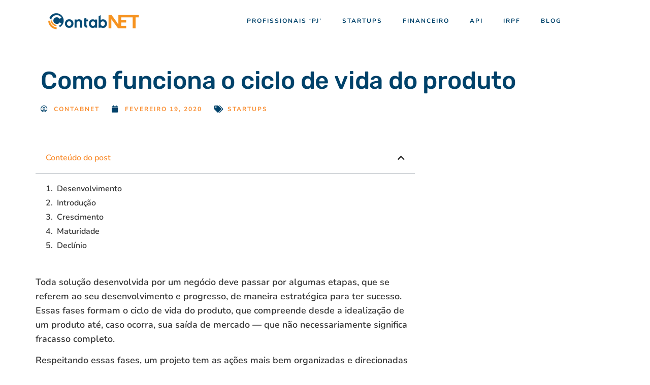

--- FILE ---
content_type: text/html; charset=UTF-8
request_url: https://contabnet.com.br/blog/ciclo-de-vida-do-produto/
body_size: 20982
content:
<!doctype html>
<html lang="pt-BR">
<head>
	<meta charset="UTF-8">
	<meta name="viewport" content="width=device-width, initial-scale=1">
	<link rel="profile" href="https://gmpg.org/xfn/11">
	<meta name='robots' content='index, follow, max-image-preview:large, max-snippet:-1, max-video-preview:-1' />
<!-- Etiqueta do Google (gtag.js) Modo de consentimento dataLayer adicionado pelo Site Kit -->
<script id="google_gtagjs-js-consent-mode-data-layer">
window.dataLayer = window.dataLayer || [];function gtag(){dataLayer.push(arguments);}
gtag('consent', 'default', {"ad_personalization":"denied","ad_storage":"denied","ad_user_data":"denied","analytics_storage":"denied","functionality_storage":"denied","security_storage":"denied","personalization_storage":"denied","region":["AT","BE","BG","CH","CY","CZ","DE","DK","EE","ES","FI","FR","GB","GR","HR","HU","IE","IS","IT","LI","LT","LU","LV","MT","NL","NO","PL","PT","RO","SE","SI","SK"],"wait_for_update":500});
window._googlesitekitConsentCategoryMap = {"statistics":["analytics_storage"],"marketing":["ad_storage","ad_user_data","ad_personalization"],"functional":["functionality_storage","security_storage"],"preferences":["personalization_storage"]};
window._googlesitekitConsents = {"ad_personalization":"denied","ad_storage":"denied","ad_user_data":"denied","analytics_storage":"denied","functionality_storage":"denied","security_storage":"denied","personalization_storage":"denied","region":["AT","BE","BG","CH","CY","CZ","DE","DK","EE","ES","FI","FR","GB","GR","HR","HU","IE","IS","IT","LI","LT","LU","LV","MT","NL","NO","PL","PT","RO","SE","SI","SK"],"wait_for_update":500};
</script>
<!-- Fim da etiqueta do Google (gtag.js) Modo de consentimento dataLayer adicionado pelo Site Kit -->

	<!-- This site is optimized with the Yoast SEO plugin v25.8 - https://yoast.com/wordpress/plugins/seo/ -->
	<title>Como funciona o ciclo de vida do produto</title>
	<meta name="description" content="Quais são as fases do ciclo de vida do produto e como a startup deve agir estrategicamente em cada uma delas." />
	<link rel="canonical" href="https://contabnet.com.br/blog/ciclo-de-vida-do-produto/" />
	<meta property="og:locale" content="pt_BR" />
	<meta property="og:type" content="article" />
	<meta property="og:title" content="Como funciona o ciclo de vida do produto" />
	<meta property="og:description" content="Quais são as fases do ciclo de vida do produto e como a startup deve agir estrategicamente em cada uma delas." />
	<meta property="og:url" content="https://contabnet.com.br/blog/ciclo-de-vida-do-produto/" />
	<meta property="og:site_name" content="ContabNET" />
	<meta property="article:publisher" content="https://www.facebook.com/contabnet" />
	<meta property="article:published_time" content="2020-02-19T14:45:55+00:00" />
	<meta property="og:image" content="https://contabnet.com.br/wp-content/uploads/2020/02/ciclo-de-vida-do-produto.jpg" />
	<meta property="og:image:width" content="960" />
	<meta property="og:image:height" content="539" />
	<meta property="og:image:type" content="image/jpeg" />
	<meta name="author" content="ContabNET" />
	<meta name="twitter:label1" content="Escrito por" />
	<meta name="twitter:data1" content="ContabNET" />
	<meta name="twitter:label2" content="Est. tempo de leitura" />
	<meta name="twitter:data2" content="6 minutos" />
	<script type="application/ld+json" class="yoast-schema-graph">{"@context":"https://schema.org","@graph":[{"@type":"Article","@id":"https://contabnet.com.br/blog/ciclo-de-vida-do-produto/#article","isPartOf":{"@id":"https://contabnet.com.br/blog/ciclo-de-vida-do-produto/"},"author":{"name":"ContabNET","@id":"https://contabnet.com.br/#/schema/person/45bb1e6436b3fc6bb4777c424f596d6a"},"headline":"Como funciona o ciclo de vida do produto","datePublished":"2020-02-19T14:45:55+00:00","mainEntityOfPage":{"@id":"https://contabnet.com.br/blog/ciclo-de-vida-do-produto/"},"wordCount":1235,"publisher":{"@id":"https://contabnet.com.br/#organization"},"image":{"@id":"https://contabnet.com.br/blog/ciclo-de-vida-do-produto/#primaryimage"},"thumbnailUrl":"https://contabnet.com.br/wp-content/uploads/2020/02/ciclo-de-vida-do-produto.jpg","articleSection":["Startups"],"inLanguage":"pt-BR"},{"@type":"WebPage","@id":"https://contabnet.com.br/blog/ciclo-de-vida-do-produto/","url":"https://contabnet.com.br/blog/ciclo-de-vida-do-produto/","name":"Como funciona o ciclo de vida do produto","isPartOf":{"@id":"https://contabnet.com.br/#website"},"primaryImageOfPage":{"@id":"https://contabnet.com.br/blog/ciclo-de-vida-do-produto/#primaryimage"},"image":{"@id":"https://contabnet.com.br/blog/ciclo-de-vida-do-produto/#primaryimage"},"thumbnailUrl":"https://contabnet.com.br/wp-content/uploads/2020/02/ciclo-de-vida-do-produto.jpg","datePublished":"2020-02-19T14:45:55+00:00","description":"Quais são as fases do ciclo de vida do produto e como a startup deve agir estrategicamente em cada uma delas.","breadcrumb":{"@id":"https://contabnet.com.br/blog/ciclo-de-vida-do-produto/#breadcrumb"},"inLanguage":"pt-BR","potentialAction":[{"@type":"ReadAction","target":["https://contabnet.com.br/blog/ciclo-de-vida-do-produto/"]}]},{"@type":"ImageObject","inLanguage":"pt-BR","@id":"https://contabnet.com.br/blog/ciclo-de-vida-do-produto/#primaryimage","url":"https://contabnet.com.br/wp-content/uploads/2020/02/ciclo-de-vida-do-produto.jpg","contentUrl":"https://contabnet.com.br/wp-content/uploads/2020/02/ciclo-de-vida-do-produto.jpg","width":960,"height":539,"caption":"ciclo de vida do produto"},{"@type":"BreadcrumbList","@id":"https://contabnet.com.br/blog/ciclo-de-vida-do-produto/#breadcrumb","itemListElement":[{"@type":"ListItem","position":1,"name":"Início","item":"https://contabnet.com.br/"},{"@type":"ListItem","position":2,"name":"Como funciona o ciclo de vida do produto"}]},{"@type":"WebSite","@id":"https://contabnet.com.br/#website","url":"https://contabnet.com.br/","name":"ContabNET","description":"Finanças e Contabilidade Online para Startups","publisher":{"@id":"https://contabnet.com.br/#organization"},"potentialAction":[{"@type":"SearchAction","target":{"@type":"EntryPoint","urlTemplate":"https://contabnet.com.br/?s={search_term_string}"},"query-input":{"@type":"PropertyValueSpecification","valueRequired":true,"valueName":"search_term_string"}}],"inLanguage":"pt-BR"},{"@type":"Organization","@id":"https://contabnet.com.br/#organization","name":"ContabNET","url":"https://contabnet.com.br/","logo":{"@type":"ImageObject","inLanguage":"pt-BR","@id":"https://contabnet.com.br/#/schema/logo/image/","url":"https://contabnet.com.br/wp-content/uploads/2014/08/CONTABNET.png","contentUrl":"https://contabnet.com.br/wp-content/uploads/2014/08/CONTABNET.png","width":1573,"height":706,"caption":"ContabNET"},"image":{"@id":"https://contabnet.com.br/#/schema/logo/image/"},"sameAs":["https://www.facebook.com/contabnet","https://x.com/contabnet","https://www.linkedin.com/company/contabnet"]},{"@type":"Person","@id":"https://contabnet.com.br/#/schema/person/45bb1e6436b3fc6bb4777c424f596d6a","name":"ContabNET","image":{"@type":"ImageObject","inLanguage":"pt-BR","@id":"https://contabnet.com.br/#/schema/person/image/","url":"https://secure.gravatar.com/avatar/59893f18aef570ae884df025e017ba9e074181b1b531fd94956f0402148bf41c?s=96&d=mm&r=g","contentUrl":"https://secure.gravatar.com/avatar/59893f18aef570ae884df025e017ba9e074181b1b531fd94956f0402148bf41c?s=96&d=mm&r=g","caption":"ContabNET"},"url":"https://contabnet.com.br/blog/author/bruno/"}]}</script>
	<!-- / Yoast SEO plugin. -->


<link rel='dns-prefetch' href='//www.googletagmanager.com' />
<link rel="alternate" title="oEmbed (JSON)" type="application/json+oembed" href="https://contabnet.com.br/wp-json/oembed/1.0/embed?url=https%3A%2F%2Fcontabnet.com.br%2Fblog%2Fciclo-de-vida-do-produto%2F" />
<link rel="alternate" title="oEmbed (XML)" type="text/xml+oembed" href="https://contabnet.com.br/wp-json/oembed/1.0/embed?url=https%3A%2F%2Fcontabnet.com.br%2Fblog%2Fciclo-de-vida-do-produto%2F&#038;format=xml" />
<style id='wp-img-auto-sizes-contain-inline-css'>
img:is([sizes=auto i],[sizes^="auto," i]){contain-intrinsic-size:3000px 1500px}
/*# sourceURL=wp-img-auto-sizes-contain-inline-css */
</style>
<link rel='stylesheet' id='wp-block-library-css' href='https://contabnet.com.br/wp-includes/css/dist/block-library/style.min.css?ver=6.9' media='all' />
<link rel='stylesheet' id='wc-blocks-style-css' href='https://contabnet.com.br/wp-content/plugins/woocommerce/assets/client/blocks/wc-blocks.css?ver=wc-10.3.3' media='all' />
<style id='global-styles-inline-css'>
:root{--wp--preset--aspect-ratio--square: 1;--wp--preset--aspect-ratio--4-3: 4/3;--wp--preset--aspect-ratio--3-4: 3/4;--wp--preset--aspect-ratio--3-2: 3/2;--wp--preset--aspect-ratio--2-3: 2/3;--wp--preset--aspect-ratio--16-9: 16/9;--wp--preset--aspect-ratio--9-16: 9/16;--wp--preset--color--black: #000000;--wp--preset--color--cyan-bluish-gray: #abb8c3;--wp--preset--color--white: #ffffff;--wp--preset--color--pale-pink: #f78da7;--wp--preset--color--vivid-red: #cf2e2e;--wp--preset--color--luminous-vivid-orange: #ff6900;--wp--preset--color--luminous-vivid-amber: #fcb900;--wp--preset--color--light-green-cyan: #7bdcb5;--wp--preset--color--vivid-green-cyan: #00d084;--wp--preset--color--pale-cyan-blue: #8ed1fc;--wp--preset--color--vivid-cyan-blue: #0693e3;--wp--preset--color--vivid-purple: #9b51e0;--wp--preset--gradient--vivid-cyan-blue-to-vivid-purple: linear-gradient(135deg,rgb(6,147,227) 0%,rgb(155,81,224) 100%);--wp--preset--gradient--light-green-cyan-to-vivid-green-cyan: linear-gradient(135deg,rgb(122,220,180) 0%,rgb(0,208,130) 100%);--wp--preset--gradient--luminous-vivid-amber-to-luminous-vivid-orange: linear-gradient(135deg,rgb(252,185,0) 0%,rgb(255,105,0) 100%);--wp--preset--gradient--luminous-vivid-orange-to-vivid-red: linear-gradient(135deg,rgb(255,105,0) 0%,rgb(207,46,46) 100%);--wp--preset--gradient--very-light-gray-to-cyan-bluish-gray: linear-gradient(135deg,rgb(238,238,238) 0%,rgb(169,184,195) 100%);--wp--preset--gradient--cool-to-warm-spectrum: linear-gradient(135deg,rgb(74,234,220) 0%,rgb(151,120,209) 20%,rgb(207,42,186) 40%,rgb(238,44,130) 60%,rgb(251,105,98) 80%,rgb(254,248,76) 100%);--wp--preset--gradient--blush-light-purple: linear-gradient(135deg,rgb(255,206,236) 0%,rgb(152,150,240) 100%);--wp--preset--gradient--blush-bordeaux: linear-gradient(135deg,rgb(254,205,165) 0%,rgb(254,45,45) 50%,rgb(107,0,62) 100%);--wp--preset--gradient--luminous-dusk: linear-gradient(135deg,rgb(255,203,112) 0%,rgb(199,81,192) 50%,rgb(65,88,208) 100%);--wp--preset--gradient--pale-ocean: linear-gradient(135deg,rgb(255,245,203) 0%,rgb(182,227,212) 50%,rgb(51,167,181) 100%);--wp--preset--gradient--electric-grass: linear-gradient(135deg,rgb(202,248,128) 0%,rgb(113,206,126) 100%);--wp--preset--gradient--midnight: linear-gradient(135deg,rgb(2,3,129) 0%,rgb(40,116,252) 100%);--wp--preset--font-size--small: 13px;--wp--preset--font-size--medium: 20px;--wp--preset--font-size--large: 36px;--wp--preset--font-size--x-large: 42px;--wp--preset--spacing--20: 0.44rem;--wp--preset--spacing--30: 0.67rem;--wp--preset--spacing--40: 1rem;--wp--preset--spacing--50: 1.5rem;--wp--preset--spacing--60: 2.25rem;--wp--preset--spacing--70: 3.38rem;--wp--preset--spacing--80: 5.06rem;--wp--preset--shadow--natural: 6px 6px 9px rgba(0, 0, 0, 0.2);--wp--preset--shadow--deep: 12px 12px 50px rgba(0, 0, 0, 0.4);--wp--preset--shadow--sharp: 6px 6px 0px rgba(0, 0, 0, 0.2);--wp--preset--shadow--outlined: 6px 6px 0px -3px rgb(255, 255, 255), 6px 6px rgb(0, 0, 0);--wp--preset--shadow--crisp: 6px 6px 0px rgb(0, 0, 0);}:root { --wp--style--global--content-size: 800px;--wp--style--global--wide-size: 1200px; }:where(body) { margin: 0; }.wp-site-blocks > .alignleft { float: left; margin-right: 2em; }.wp-site-blocks > .alignright { float: right; margin-left: 2em; }.wp-site-blocks > .aligncenter { justify-content: center; margin-left: auto; margin-right: auto; }:where(.wp-site-blocks) > * { margin-block-start: 24px; margin-block-end: 0; }:where(.wp-site-blocks) > :first-child { margin-block-start: 0; }:where(.wp-site-blocks) > :last-child { margin-block-end: 0; }:root { --wp--style--block-gap: 24px; }:root :where(.is-layout-flow) > :first-child{margin-block-start: 0;}:root :where(.is-layout-flow) > :last-child{margin-block-end: 0;}:root :where(.is-layout-flow) > *{margin-block-start: 24px;margin-block-end: 0;}:root :where(.is-layout-constrained) > :first-child{margin-block-start: 0;}:root :where(.is-layout-constrained) > :last-child{margin-block-end: 0;}:root :where(.is-layout-constrained) > *{margin-block-start: 24px;margin-block-end: 0;}:root :where(.is-layout-flex){gap: 24px;}:root :where(.is-layout-grid){gap: 24px;}.is-layout-flow > .alignleft{float: left;margin-inline-start: 0;margin-inline-end: 2em;}.is-layout-flow > .alignright{float: right;margin-inline-start: 2em;margin-inline-end: 0;}.is-layout-flow > .aligncenter{margin-left: auto !important;margin-right: auto !important;}.is-layout-constrained > .alignleft{float: left;margin-inline-start: 0;margin-inline-end: 2em;}.is-layout-constrained > .alignright{float: right;margin-inline-start: 2em;margin-inline-end: 0;}.is-layout-constrained > .aligncenter{margin-left: auto !important;margin-right: auto !important;}.is-layout-constrained > :where(:not(.alignleft):not(.alignright):not(.alignfull)){max-width: var(--wp--style--global--content-size);margin-left: auto !important;margin-right: auto !important;}.is-layout-constrained > .alignwide{max-width: var(--wp--style--global--wide-size);}body .is-layout-flex{display: flex;}.is-layout-flex{flex-wrap: wrap;align-items: center;}.is-layout-flex > :is(*, div){margin: 0;}body .is-layout-grid{display: grid;}.is-layout-grid > :is(*, div){margin: 0;}body{padding-top: 0px;padding-right: 0px;padding-bottom: 0px;padding-left: 0px;}a:where(:not(.wp-element-button)){text-decoration: underline;}:root :where(.wp-element-button, .wp-block-button__link){background-color: #32373c;border-width: 0;color: #fff;font-family: inherit;font-size: inherit;font-style: inherit;font-weight: inherit;letter-spacing: inherit;line-height: inherit;padding-top: calc(0.667em + 2px);padding-right: calc(1.333em + 2px);padding-bottom: calc(0.667em + 2px);padding-left: calc(1.333em + 2px);text-decoration: none;text-transform: inherit;}.has-black-color{color: var(--wp--preset--color--black) !important;}.has-cyan-bluish-gray-color{color: var(--wp--preset--color--cyan-bluish-gray) !important;}.has-white-color{color: var(--wp--preset--color--white) !important;}.has-pale-pink-color{color: var(--wp--preset--color--pale-pink) !important;}.has-vivid-red-color{color: var(--wp--preset--color--vivid-red) !important;}.has-luminous-vivid-orange-color{color: var(--wp--preset--color--luminous-vivid-orange) !important;}.has-luminous-vivid-amber-color{color: var(--wp--preset--color--luminous-vivid-amber) !important;}.has-light-green-cyan-color{color: var(--wp--preset--color--light-green-cyan) !important;}.has-vivid-green-cyan-color{color: var(--wp--preset--color--vivid-green-cyan) !important;}.has-pale-cyan-blue-color{color: var(--wp--preset--color--pale-cyan-blue) !important;}.has-vivid-cyan-blue-color{color: var(--wp--preset--color--vivid-cyan-blue) !important;}.has-vivid-purple-color{color: var(--wp--preset--color--vivid-purple) !important;}.has-black-background-color{background-color: var(--wp--preset--color--black) !important;}.has-cyan-bluish-gray-background-color{background-color: var(--wp--preset--color--cyan-bluish-gray) !important;}.has-white-background-color{background-color: var(--wp--preset--color--white) !important;}.has-pale-pink-background-color{background-color: var(--wp--preset--color--pale-pink) !important;}.has-vivid-red-background-color{background-color: var(--wp--preset--color--vivid-red) !important;}.has-luminous-vivid-orange-background-color{background-color: var(--wp--preset--color--luminous-vivid-orange) !important;}.has-luminous-vivid-amber-background-color{background-color: var(--wp--preset--color--luminous-vivid-amber) !important;}.has-light-green-cyan-background-color{background-color: var(--wp--preset--color--light-green-cyan) !important;}.has-vivid-green-cyan-background-color{background-color: var(--wp--preset--color--vivid-green-cyan) !important;}.has-pale-cyan-blue-background-color{background-color: var(--wp--preset--color--pale-cyan-blue) !important;}.has-vivid-cyan-blue-background-color{background-color: var(--wp--preset--color--vivid-cyan-blue) !important;}.has-vivid-purple-background-color{background-color: var(--wp--preset--color--vivid-purple) !important;}.has-black-border-color{border-color: var(--wp--preset--color--black) !important;}.has-cyan-bluish-gray-border-color{border-color: var(--wp--preset--color--cyan-bluish-gray) !important;}.has-white-border-color{border-color: var(--wp--preset--color--white) !important;}.has-pale-pink-border-color{border-color: var(--wp--preset--color--pale-pink) !important;}.has-vivid-red-border-color{border-color: var(--wp--preset--color--vivid-red) !important;}.has-luminous-vivid-orange-border-color{border-color: var(--wp--preset--color--luminous-vivid-orange) !important;}.has-luminous-vivid-amber-border-color{border-color: var(--wp--preset--color--luminous-vivid-amber) !important;}.has-light-green-cyan-border-color{border-color: var(--wp--preset--color--light-green-cyan) !important;}.has-vivid-green-cyan-border-color{border-color: var(--wp--preset--color--vivid-green-cyan) !important;}.has-pale-cyan-blue-border-color{border-color: var(--wp--preset--color--pale-cyan-blue) !important;}.has-vivid-cyan-blue-border-color{border-color: var(--wp--preset--color--vivid-cyan-blue) !important;}.has-vivid-purple-border-color{border-color: var(--wp--preset--color--vivid-purple) !important;}.has-vivid-cyan-blue-to-vivid-purple-gradient-background{background: var(--wp--preset--gradient--vivid-cyan-blue-to-vivid-purple) !important;}.has-light-green-cyan-to-vivid-green-cyan-gradient-background{background: var(--wp--preset--gradient--light-green-cyan-to-vivid-green-cyan) !important;}.has-luminous-vivid-amber-to-luminous-vivid-orange-gradient-background{background: var(--wp--preset--gradient--luminous-vivid-amber-to-luminous-vivid-orange) !important;}.has-luminous-vivid-orange-to-vivid-red-gradient-background{background: var(--wp--preset--gradient--luminous-vivid-orange-to-vivid-red) !important;}.has-very-light-gray-to-cyan-bluish-gray-gradient-background{background: var(--wp--preset--gradient--very-light-gray-to-cyan-bluish-gray) !important;}.has-cool-to-warm-spectrum-gradient-background{background: var(--wp--preset--gradient--cool-to-warm-spectrum) !important;}.has-blush-light-purple-gradient-background{background: var(--wp--preset--gradient--blush-light-purple) !important;}.has-blush-bordeaux-gradient-background{background: var(--wp--preset--gradient--blush-bordeaux) !important;}.has-luminous-dusk-gradient-background{background: var(--wp--preset--gradient--luminous-dusk) !important;}.has-pale-ocean-gradient-background{background: var(--wp--preset--gradient--pale-ocean) !important;}.has-electric-grass-gradient-background{background: var(--wp--preset--gradient--electric-grass) !important;}.has-midnight-gradient-background{background: var(--wp--preset--gradient--midnight) !important;}.has-small-font-size{font-size: var(--wp--preset--font-size--small) !important;}.has-medium-font-size{font-size: var(--wp--preset--font-size--medium) !important;}.has-large-font-size{font-size: var(--wp--preset--font-size--large) !important;}.has-x-large-font-size{font-size: var(--wp--preset--font-size--x-large) !important;}
/*# sourceURL=global-styles-inline-css */
</style>

<link rel='stylesheet' id='cr-frontend-css-css' href='https://contabnet.com.br/wp-content/plugins/customer-reviews-woocommerce/css/frontend.css?ver=5.83.4' media='all' />
<link rel='stylesheet' id='ccw_main_css-css' href='https://contabnet.com.br/wp-content/plugins/click-to-chat-for-whatsapp/prev/assets/css/mainstyles.css?ver=4.33' media='all' />
<link rel='stylesheet' id='woocommerce-layout-css' href='https://contabnet.com.br/wp-content/plugins/woocommerce/assets/css/woocommerce-layout.css?ver=10.3.3' media='all' />
<link rel='stylesheet' id='woocommerce-smallscreen-css' href='https://contabnet.com.br/wp-content/plugins/woocommerce/assets/css/woocommerce-smallscreen.css?ver=10.3.3' media='only screen and (max-width: 768px)' />
<link rel='stylesheet' id='woocommerce-general-css' href='https://contabnet.com.br/wp-content/plugins/woocommerce/assets/css/woocommerce.css?ver=10.3.3' media='all' />
<style id='woocommerce-inline-inline-css'>
.woocommerce form .form-row .required { visibility: visible; }
/*# sourceURL=woocommerce-inline-inline-css */
</style>
<link rel='stylesheet' id='woo-asaas-store-css' href='https://contabnet.com.br/wp-content/plugins/woo-asaas/assets/dist/woo-asaas-store.css?ver=2.7.3' media='all' />
<link rel='stylesheet' id='brands-styles-css' href='https://contabnet.com.br/wp-content/plugins/woocommerce/assets/css/brands.css?ver=10.3.3' media='all' />
<link rel='stylesheet' id='hello-elementor-css' href='https://contabnet.com.br/wp-content/themes/hello-elementor/assets/css/reset.css?ver=3.4.4' media='all' />
<link rel='stylesheet' id='hello-elementor-theme-style-css' href='https://contabnet.com.br/wp-content/themes/hello-elementor/assets/css/theme.css?ver=3.4.4' media='all' />
<link rel='stylesheet' id='hello-elementor-header-footer-css' href='https://contabnet.com.br/wp-content/themes/hello-elementor/assets/css/header-footer.css?ver=3.4.4' media='all' />
<link rel='stylesheet' id='elementor-frontend-css' href='https://contabnet.com.br/wp-content/plugins/elementor/assets/css/frontend.min.css?ver=3.33.2' media='all' />
<link rel='stylesheet' id='elementor-post-7020-css' href='https://contabnet.com.br/wp-content/uploads/elementor/css/post-7020.css?ver=1770021459' media='all' />
<link rel='stylesheet' id='widget-image-css' href='https://contabnet.com.br/wp-content/plugins/elementor/assets/css/widget-image.min.css?ver=3.33.2' media='all' />
<link rel='stylesheet' id='widget-nav-menu-css' href='https://contabnet.com.br/wp-content/plugins/elementor-pro/assets/css/widget-nav-menu.min.css?ver=3.30.0' media='all' />
<link rel='stylesheet' id='e-sticky-css' href='https://contabnet.com.br/wp-content/plugins/elementor-pro/assets/css/modules/sticky.min.css?ver=3.30.0' media='all' />
<link rel='stylesheet' id='widget-heading-css' href='https://contabnet.com.br/wp-content/plugins/elementor/assets/css/widget-heading.min.css?ver=3.33.2' media='all' />
<link rel='stylesheet' id='widget-icon-list-css' href='https://contabnet.com.br/wp-content/plugins/elementor/assets/css/widget-icon-list.min.css?ver=3.33.2' media='all' />
<link rel='stylesheet' id='widget-post-info-css' href='https://contabnet.com.br/wp-content/plugins/elementor-pro/assets/css/widget-post-info.min.css?ver=3.30.0' media='all' />
<link rel='stylesheet' id='elementor-icons-shared-0-css' href='https://contabnet.com.br/wp-content/plugins/elementor/assets/lib/font-awesome/css/fontawesome.min.css?ver=5.15.3' media='all' />
<link rel='stylesheet' id='elementor-icons-fa-regular-css' href='https://contabnet.com.br/wp-content/plugins/elementor/assets/lib/font-awesome/css/regular.min.css?ver=5.15.3' media='all' />
<link rel='stylesheet' id='elementor-icons-fa-solid-css' href='https://contabnet.com.br/wp-content/plugins/elementor/assets/lib/font-awesome/css/solid.min.css?ver=5.15.3' media='all' />
<link rel='stylesheet' id='widget-table-of-contents-css' href='https://contabnet.com.br/wp-content/plugins/elementor-pro/assets/css/widget-table-of-contents.min.css?ver=3.30.0' media='all' />
<link rel='stylesheet' id='widget-post-navigation-css' href='https://contabnet.com.br/wp-content/plugins/elementor-pro/assets/css/widget-post-navigation.min.css?ver=3.30.0' media='all' />
<link rel='stylesheet' id='elementor-icons-css' href='https://contabnet.com.br/wp-content/plugins/elementor/assets/lib/eicons/css/elementor-icons.min.css?ver=5.44.0' media='all' />
<link rel='stylesheet' id='font-awesome-5-all-css' href='https://contabnet.com.br/wp-content/plugins/elementor/assets/lib/font-awesome/css/all.min.css?ver=3.33.2' media='all' />
<link rel='stylesheet' id='font-awesome-4-shim-css' href='https://contabnet.com.br/wp-content/plugins/elementor/assets/lib/font-awesome/css/v4-shims.min.css?ver=3.33.2' media='all' />
<link rel='stylesheet' id='elementor-post-7971-css' href='https://contabnet.com.br/wp-content/uploads/elementor/css/post-7971.css?ver=1770021460' media='all' />
<link rel='stylesheet' id='elementor-post-8310-css' href='https://contabnet.com.br/wp-content/uploads/elementor/css/post-8310.css?ver=1770021460' media='all' />
<link rel='stylesheet' id='elementor-post-8076-css' href='https://contabnet.com.br/wp-content/uploads/elementor/css/post-8076.css?ver=1770021460' media='all' />
<link rel='stylesheet' id='elementor-gf-local-nunito-css' href='https://contabnet.com.br/wp-content/uploads/elementor/google-fonts/css/nunito.css?ver=1745695843' media='all' />
<link rel='stylesheet' id='elementor-gf-local-rubik-css' href='https://contabnet.com.br/wp-content/uploads/elementor/google-fonts/css/rubik.css?ver=1745695856' media='all' />
<script src="https://contabnet.com.br/wp-includes/js/jquery/jquery.min.js?ver=3.7.1" id="jquery-core-js"></script>
<script src="https://contabnet.com.br/wp-includes/js/jquery/jquery-migrate.min.js?ver=3.4.1" id="jquery-migrate-js"></script>
<script src="https://contabnet.com.br/wp-content/plugins/woocommerce/assets/js/jquery-blockui/jquery.blockUI.min.js?ver=2.7.0-wc.10.3.3" id="wc-jquery-blockui-js" data-wp-strategy="defer"></script>
<script id="wc-add-to-cart-js-extra">
var wc_add_to_cart_params = {"ajax_url":"/wp-admin/admin-ajax.php","wc_ajax_url":"/?wc-ajax=%%endpoint%%","i18n_view_cart":"Ver carrinho","cart_url":"https://contabnet.com.br/loja/carrinho/","is_cart":"","cart_redirect_after_add":"yes"};
//# sourceURL=wc-add-to-cart-js-extra
</script>
<script src="https://contabnet.com.br/wp-content/plugins/woocommerce/assets/js/frontend/add-to-cart.min.js?ver=10.3.3" id="wc-add-to-cart-js" defer data-wp-strategy="defer"></script>
<script src="https://contabnet.com.br/wp-content/plugins/woocommerce/assets/js/js-cookie/js.cookie.min.js?ver=2.1.4-wc.10.3.3" id="wc-js-cookie-js" data-wp-strategy="defer"></script>
<script src="https://contabnet.com.br/wp-content/plugins/elementor/assets/lib/font-awesome/js/v4-shims.min.js?ver=3.33.2" id="font-awesome-4-shim-js"></script>

<!-- Snippet da etiqueta do Google (gtag.js) adicionado pelo Site Kit -->
<!-- Snippet do Google Anúncios adicionado pelo Site Kit -->
<script src="https://www.googletagmanager.com/gtag/js?id=AW-925726684" id="google_gtagjs-js" async></script>
<script id="google_gtagjs-js-after">
window.dataLayer = window.dataLayer || [];function gtag(){dataLayer.push(arguments);}
gtag("js", new Date());
gtag("set", "developer_id.dZTNiMT", true);
gtag("config", "AW-925726684");
 window._googlesitekit = window._googlesitekit || {}; window._googlesitekit.throttledEvents = []; window._googlesitekit.gtagEvent = (name, data) => { var key = JSON.stringify( { name, data } ); if ( !! window._googlesitekit.throttledEvents[ key ] ) { return; } window._googlesitekit.throttledEvents[ key ] = true; setTimeout( () => { delete window._googlesitekit.throttledEvents[ key ]; }, 5 ); gtag( "event", name, { ...data, event_source: "site-kit" } ); }; 
//# sourceURL=google_gtagjs-js-after
</script>
<link rel="https://api.w.org/" href="https://contabnet.com.br/wp-json/" /><link rel="alternate" title="JSON" type="application/json" href="https://contabnet.com.br/wp-json/wp/v2/posts/6991" /><meta name="generator" content="WordPress 6.9" />
<meta name="generator" content="WooCommerce 10.3.3" />
<link rel='shortlink' href='https://contabnet.com.br/?p=6991' />
<meta name="generator" content="Site Kit by Google 1.162.1" />	<noscript><style>.woocommerce-product-gallery{ opacity: 1 !important; }</style></noscript>
	<meta name="generator" content="Elementor 3.33.2; features: additional_custom_breakpoints; settings: css_print_method-external, google_font-enabled, font_display-auto">
			<style>
				.e-con.e-parent:nth-of-type(n+4):not(.e-lazyloaded):not(.e-no-lazyload),
				.e-con.e-parent:nth-of-type(n+4):not(.e-lazyloaded):not(.e-no-lazyload) * {
					background-image: none !important;
				}
				@media screen and (max-height: 1024px) {
					.e-con.e-parent:nth-of-type(n+3):not(.e-lazyloaded):not(.e-no-lazyload),
					.e-con.e-parent:nth-of-type(n+3):not(.e-lazyloaded):not(.e-no-lazyload) * {
						background-image: none !important;
					}
				}
				@media screen and (max-height: 640px) {
					.e-con.e-parent:nth-of-type(n+2):not(.e-lazyloaded):not(.e-no-lazyload),
					.e-con.e-parent:nth-of-type(n+2):not(.e-lazyloaded):not(.e-no-lazyload) * {
						background-image: none !important;
					}
				}
			</style>
			<link rel="icon" href="https://contabnet.com.br/wp-content/uploads/2021/12/logo-fin.svg" sizes="32x32" />
<link rel="icon" href="https://contabnet.com.br/wp-content/uploads/2021/12/logo-fin.svg" sizes="192x192" />
<link rel="apple-touch-icon" href="https://contabnet.com.br/wp-content/uploads/2021/12/logo-fin.svg" />
<meta name="msapplication-TileImage" content="https://contabnet.com.br/wp-content/uploads/2021/12/logo-fin.svg" />
</head>
<body class="wp-singular post-template-default single single-post postid-6991 single-format-standard wp-custom-logo wp-embed-responsive wp-theme-hello-elementor theme-hello-elementor woocommerce-no-js hello-elementor-default elementor-default elementor-kit-7020 elementor-page-8076">


<a class="skip-link screen-reader-text" href="#content">Ir para o conteúdo</a>

		<div data-elementor-type="header" data-elementor-id="7971" class="elementor elementor-7971 elementor-location-header" data-elementor-post-type="elementor_library">
					<section class="elementor-section elementor-top-section elementor-element elementor-element-3655c39 elementor-section-stretched elementor-section-boxed elementor-section-height-default elementor-section-height-default" data-id="3655c39" data-element_type="section" data-settings="{&quot;stretch_section&quot;:&quot;section-stretched&quot;,&quot;sticky&quot;:&quot;top&quot;,&quot;background_background&quot;:&quot;classic&quot;,&quot;sticky_on&quot;:[&quot;desktop&quot;,&quot;tablet&quot;,&quot;mobile&quot;],&quot;sticky_offset&quot;:0,&quot;sticky_effects_offset&quot;:0,&quot;sticky_anchor_link_offset&quot;:0}">
						<div class="elementor-container elementor-column-gap-default">
					<div class="elementor-column elementor-col-33 elementor-top-column elementor-element elementor-element-ee98639" data-id="ee98639" data-element_type="column">
			<div class="elementor-widget-wrap elementor-element-populated">
						<div class="elementor-element elementor-element-cbf85b2 elementor-widget__width-initial elementor-widget elementor-widget-image" data-id="cbf85b2" data-element_type="widget" data-widget_type="image.default">
				<div class="elementor-widget-container">
																<a href="https://contabnet.com.br">
							<img width="189" height="39" src="https://contabnet.com.br/wp-content/uploads/2021/12/cropped-logo-contabnet.png" class="attachment-large size-large wp-image-7782" alt="" />								</a>
															</div>
				</div>
					</div>
		</div>
				<div class="elementor-column elementor-col-33 elementor-top-column elementor-element elementor-element-a087ad6 elementor-hidden-desktop elementor-hidden-tablet" data-id="a087ad6" data-element_type="column">
			<div class="elementor-widget-wrap elementor-element-populated">
						<div class="elementor-element elementor-element-8e05565 elementor-widget__width-auto elementor-nav-menu--stretch elementor-nav-menu__text-align-center elementor-nav-menu--toggle elementor-nav-menu--burger elementor-widget elementor-widget-nav-menu" data-id="8e05565" data-element_type="widget" data-settings="{&quot;layout&quot;:&quot;dropdown&quot;,&quot;full_width&quot;:&quot;stretch&quot;,&quot;submenu_icon&quot;:{&quot;value&quot;:&quot;&lt;i class=\&quot;fas fa-chevron-down\&quot;&gt;&lt;\/i&gt;&quot;,&quot;library&quot;:&quot;fa-solid&quot;},&quot;toggle&quot;:&quot;burger&quot;}" data-widget_type="nav-menu.default">
				<div class="elementor-widget-container">
							<div class="elementor-menu-toggle" role="button" tabindex="0" aria-label="Alternar menu" aria-expanded="false">
			<i aria-hidden="true" role="presentation" class="elementor-menu-toggle__icon--open eicon-menu-bar"></i><i aria-hidden="true" role="presentation" class="elementor-menu-toggle__icon--close eicon-close"></i>		</div>
					<nav class="elementor-nav-menu--dropdown elementor-nav-menu__container" aria-hidden="true">
				<ul id="menu-2-8e05565" class="elementor-nav-menu"><li class="menu-item menu-item-type-post_type menu-item-object-page menu-item-9175"><a href="https://contabnet.com.br/contabilidade-para-servicos-profissionais-pj/" title="Contabilidade para serviços profissionais ‘PJ’" class="elementor-item" tabindex="-1">Profissionais ‘PJ’</a></li>
<li class="menu-item menu-item-type-post_type menu-item-object-page menu-item-9174"><a href="https://contabnet.com.br/contabilidade-para-startups/" title="Contabilidade para Startups" class="elementor-item" tabindex="-1">Startups</a></li>
<li class="menu-item menu-item-type-post_type menu-item-object-page menu-item-7978"><a href="https://contabnet.com.br/financeiro-para-startups/" title="Financeiro para Startups" class="elementor-item" tabindex="-1">Financeiro</a></li>
<li class="menu-item menu-item-type-custom menu-item-object-custom menu-item-home menu-item-8389"><a href="https://contabnet.com.br/#api" class="elementor-item elementor-item-anchor" tabindex="-1">API</a></li>
<li class="menu-item menu-item-type-post_type menu-item-object-page menu-item-7976"><a href="https://contabnet.com.br/declaracao-imposto-renda/" title="Imposto de Renda para pessoa Física" class="elementor-item" tabindex="-1">IRPF</a></li>
<li class="menu-item menu-item-type-post_type menu-item-object-page current_page_parent menu-item-has-children menu-item-7980"><a href="https://contabnet.com.br/blog/" class="elementor-item" tabindex="-1">Blog</a>
<ul class="sub-menu elementor-nav-menu--dropdown">
	<li class="menu-item menu-item-type-post_type menu-item-object-page menu-item-9798"><a href="https://contabnet.com.br/materiais/" class="elementor-sub-item" tabindex="-1">Materiais</a></li>
</ul>
</li>
</ul>			</nav>
						</div>
				</div>
					</div>
		</div>
				<div class="elementor-column elementor-col-33 elementor-top-column elementor-element elementor-element-8ad14ee elementor-hidden-mobile" data-id="8ad14ee" data-element_type="column">
			<div class="elementor-widget-wrap elementor-element-populated">
						<div class="elementor-element elementor-element-9248a2b elementor-nav-menu__align-start elementor-widget__width-auto elementor-nav-menu__text-align-center elementor-nav-menu--dropdown-tablet elementor-nav-menu--toggle elementor-nav-menu--burger elementor-widget elementor-widget-nav-menu" data-id="9248a2b" data-element_type="widget" data-settings="{&quot;submenu_icon&quot;:{&quot;value&quot;:&quot;&lt;i class=\&quot;\&quot;&gt;&lt;\/i&gt;&quot;,&quot;library&quot;:&quot;&quot;},&quot;layout&quot;:&quot;horizontal&quot;,&quot;toggle&quot;:&quot;burger&quot;}" data-widget_type="nav-menu.default">
				<div class="elementor-widget-container">
								<nav aria-label="Menu" class="elementor-nav-menu--main elementor-nav-menu__container elementor-nav-menu--layout-horizontal e--pointer-text e--animation-float">
				<ul id="menu-1-9248a2b" class="elementor-nav-menu"><li class="menu-item menu-item-type-post_type menu-item-object-page menu-item-9175"><a href="https://contabnet.com.br/contabilidade-para-servicos-profissionais-pj/" title="Contabilidade para serviços profissionais ‘PJ’" class="elementor-item">Profissionais ‘PJ’</a></li>
<li class="menu-item menu-item-type-post_type menu-item-object-page menu-item-9174"><a href="https://contabnet.com.br/contabilidade-para-startups/" title="Contabilidade para Startups" class="elementor-item">Startups</a></li>
<li class="menu-item menu-item-type-post_type menu-item-object-page menu-item-7978"><a href="https://contabnet.com.br/financeiro-para-startups/" title="Financeiro para Startups" class="elementor-item">Financeiro</a></li>
<li class="menu-item menu-item-type-custom menu-item-object-custom menu-item-home menu-item-8389"><a href="https://contabnet.com.br/#api" class="elementor-item elementor-item-anchor">API</a></li>
<li class="menu-item menu-item-type-post_type menu-item-object-page menu-item-7976"><a href="https://contabnet.com.br/declaracao-imposto-renda/" title="Imposto de Renda para pessoa Física" class="elementor-item">IRPF</a></li>
<li class="menu-item menu-item-type-post_type menu-item-object-page current_page_parent menu-item-has-children menu-item-7980"><a href="https://contabnet.com.br/blog/" class="elementor-item">Blog</a>
<ul class="sub-menu elementor-nav-menu--dropdown">
	<li class="menu-item menu-item-type-post_type menu-item-object-page menu-item-9798"><a href="https://contabnet.com.br/materiais/" class="elementor-sub-item">Materiais</a></li>
</ul>
</li>
</ul>			</nav>
					<div class="elementor-menu-toggle" role="button" tabindex="0" aria-label="Alternar menu" aria-expanded="false">
			<i aria-hidden="true" role="presentation" class="elementor-menu-toggle__icon--open eicon-menu-bar"></i><i aria-hidden="true" role="presentation" class="elementor-menu-toggle__icon--close eicon-close"></i>		</div>
					<nav class="elementor-nav-menu--dropdown elementor-nav-menu__container" aria-hidden="true">
				<ul id="menu-2-9248a2b" class="elementor-nav-menu"><li class="menu-item menu-item-type-post_type menu-item-object-page menu-item-9175"><a href="https://contabnet.com.br/contabilidade-para-servicos-profissionais-pj/" title="Contabilidade para serviços profissionais ‘PJ’" class="elementor-item" tabindex="-1">Profissionais ‘PJ’</a></li>
<li class="menu-item menu-item-type-post_type menu-item-object-page menu-item-9174"><a href="https://contabnet.com.br/contabilidade-para-startups/" title="Contabilidade para Startups" class="elementor-item" tabindex="-1">Startups</a></li>
<li class="menu-item menu-item-type-post_type menu-item-object-page menu-item-7978"><a href="https://contabnet.com.br/financeiro-para-startups/" title="Financeiro para Startups" class="elementor-item" tabindex="-1">Financeiro</a></li>
<li class="menu-item menu-item-type-custom menu-item-object-custom menu-item-home menu-item-8389"><a href="https://contabnet.com.br/#api" class="elementor-item elementor-item-anchor" tabindex="-1">API</a></li>
<li class="menu-item menu-item-type-post_type menu-item-object-page menu-item-7976"><a href="https://contabnet.com.br/declaracao-imposto-renda/" title="Imposto de Renda para pessoa Física" class="elementor-item" tabindex="-1">IRPF</a></li>
<li class="menu-item menu-item-type-post_type menu-item-object-page current_page_parent menu-item-has-children menu-item-7980"><a href="https://contabnet.com.br/blog/" class="elementor-item" tabindex="-1">Blog</a>
<ul class="sub-menu elementor-nav-menu--dropdown">
	<li class="menu-item menu-item-type-post_type menu-item-object-page menu-item-9798"><a href="https://contabnet.com.br/materiais/" class="elementor-sub-item" tabindex="-1">Materiais</a></li>
</ul>
</li>
</ul>			</nav>
						</div>
				</div>
					</div>
		</div>
					</div>
		</section>
				</div>
				<div data-elementor-type="single-post" data-elementor-id="8076" class="elementor elementor-8076 elementor-location-single post-6991 post type-post status-publish format-standard has-post-thumbnail hentry category-startups" data-elementor-post-type="elementor_library">
					<section class="elementor-section elementor-top-section elementor-element elementor-element-5452c60 elementor-section-boxed elementor-section-height-default elementor-section-height-default" data-id="5452c60" data-element_type="section">
						<div class="elementor-container elementor-column-gap-default">
					<div class="elementor-column elementor-col-100 elementor-top-column elementor-element elementor-element-9ed2523" data-id="9ed2523" data-element_type="column">
			<div class="elementor-widget-wrap elementor-element-populated">
						<div class="elementor-element elementor-element-cbc3976 elementor-widget elementor-widget-theme-post-title elementor-page-title elementor-widget-heading" data-id="cbc3976" data-element_type="widget" data-widget_type="theme-post-title.default">
				<div class="elementor-widget-container">
					<h1 class="elementor-heading-title elementor-size-default">Como funciona o ciclo de vida do produto</h1>				</div>
				</div>
				<div class="elementor-element elementor-element-0cf5b93 elementor-widget elementor-widget-post-info" data-id="0cf5b93" data-element_type="widget" data-widget_type="post-info.default">
				<div class="elementor-widget-container">
							<ul class="elementor-inline-items elementor-icon-list-items elementor-post-info">
								<li class="elementor-icon-list-item elementor-repeater-item-515eed2 elementor-inline-item" itemprop="author">
						<a href="https://contabnet.com.br/blog/author/bruno/">
											<span class="elementor-icon-list-icon">
								<i aria-hidden="true" class="far fa-user-circle"></i>							</span>
									<span class="elementor-icon-list-text elementor-post-info__item elementor-post-info__item--type-author">
										ContabNET					</span>
									</a>
				</li>
				<li class="elementor-icon-list-item elementor-repeater-item-aec5f9e elementor-inline-item" itemprop="datePublished">
						<a href="https://contabnet.com.br/blog/2020/02/19/">
											<span class="elementor-icon-list-icon">
								<i aria-hidden="true" class="fas fa-calendar"></i>							</span>
									<span class="elementor-icon-list-text elementor-post-info__item elementor-post-info__item--type-date">
										<time>fevereiro 19, 2020</time>					</span>
									</a>
				</li>
				<li class="elementor-icon-list-item elementor-repeater-item-db74801 elementor-inline-item" itemprop="about">
										<span class="elementor-icon-list-icon">
								<i aria-hidden="true" class="fas fa-tags"></i>							</span>
									<span class="elementor-icon-list-text elementor-post-info__item elementor-post-info__item--type-terms">
										<span class="elementor-post-info__terms-list">
				<a href="https://contabnet.com.br/blog/category/startups/" class="elementor-post-info__terms-list-item">Startups</a>				</span>
					</span>
								</li>
				</ul>
						</div>
				</div>
					</div>
		</div>
					</div>
		</section>
				<section class="elementor-section elementor-top-section elementor-element elementor-element-33220db elementor-section-boxed elementor-section-height-default elementor-section-height-default" data-id="33220db" data-element_type="section">
						<div class="elementor-container elementor-column-gap-default">
					<div class="elementor-column elementor-col-50 elementor-top-column elementor-element elementor-element-3fb6639" data-id="3fb6639" data-element_type="column">
			<div class="elementor-widget-wrap elementor-element-populated">
						<div class="elementor-element elementor-element-1fe4723 elementor-toc--minimized-on-tablet elementor-widget elementor-widget-table-of-contents" data-id="1fe4723" data-element_type="widget" data-settings="{&quot;headings_by_tags&quot;:[&quot;h2&quot;,&quot;h3&quot;,&quot;h4&quot;,&quot;h5&quot;],&quot;exclude_headings_by_selector&quot;:&quot;.widget-title, #comments&quot;,&quot;marker_view&quot;:&quot;numbers&quot;,&quot;no_headings_message&quot;:&quot;N\u00e3o foram encontrados cabe\u00e7alhos nesta p\u00e1gina.&quot;,&quot;minimize_box&quot;:&quot;yes&quot;,&quot;minimized_on&quot;:&quot;tablet&quot;,&quot;hierarchical_view&quot;:&quot;yes&quot;,&quot;min_height&quot;:{&quot;unit&quot;:&quot;px&quot;,&quot;size&quot;:&quot;&quot;,&quot;sizes&quot;:[]},&quot;min_height_tablet&quot;:{&quot;unit&quot;:&quot;px&quot;,&quot;size&quot;:&quot;&quot;,&quot;sizes&quot;:[]},&quot;min_height_mobile&quot;:{&quot;unit&quot;:&quot;px&quot;,&quot;size&quot;:&quot;&quot;,&quot;sizes&quot;:[]}}" data-widget_type="table-of-contents.default">
				<div class="elementor-widget-container">
							<div class="elementor-toc__header">
			<h4 class="elementor-toc__header-title">
				Conteúdo do post			</h4>
							<div class="elementor-toc__toggle-button elementor-toc__toggle-button--expand" role="button" tabindex="0" aria-controls="elementor-toc__1fe4723" aria-expanded="true" aria-label="Abrir Tabela de Conteúdos"><i aria-hidden="true" class="fas fa-chevron-down"></i></div>
				<div class="elementor-toc__toggle-button elementor-toc__toggle-button--collapse" role="button" tabindex="0" aria-controls="elementor-toc__1fe4723" aria-expanded="true" aria-label="Fechar Tabela de Conteúdos"><i aria-hidden="true" class="fas fa-chevron-up"></i></div>
					</div>
		<div id="elementor-toc__1fe4723" class="elementor-toc__body">
			<div class="elementor-toc__spinner-container">
				<i class="elementor-toc__spinner eicon-animation-spin eicon-loading" aria-hidden="true"></i>			</div>
		</div>
						</div>
				</div>
				<div class="elementor-element elementor-element-cf44a98 elementor-widget elementor-widget-theme-post-content" data-id="cf44a98" data-element_type="widget" data-widget_type="theme-post-content.default">
				<div class="elementor-widget-container">
					<p>Toda solução desenvolvida por um negócio deve passar por algumas etapas, que se referem ao seu desenvolvimento e progresso, de maneira estratégica para ter sucesso. Essas fases formam o ciclo de vida do produto, que compreende desde a idealização de um produto até, caso ocorra, sua saída de mercado — que não necessariamente significa fracasso completo.</p>
<p>Respeitando essas fases, um projeto tem as ações mais bem organizadas e direcionadas para as necessidades de desenvolvimento e venda do produto em questão. É uma forma de gerenciar melhor os mais diferentes aspectos que impactam na criação e no sucesso de uma solução no seu mercado.</p>
<p>Então, entenda como funciona esse ciclo e quais ações são abrangidas por cada parte dele.</p>
<h2>Desenvolvimento</h2>
<p>Como o nome sugere, essa fase envolve o planejamento do produto e sua criação. A fase inicia na idealização do produto com base em necessidades a serem sanadas ou finalidades para as quais ele será direcionado. Depois, os primeiros esboços são criados, podendo até mesmo ser simulados em soluções de virtualização de produtos.</p>
<p>Por fim, antes do desenvolvimento em si, os primeiros protótipos são concebidos para realização dos testes iniciais de desempenho e aceitação — este último critério que exige o envolvimento nos testes de pessoas externas à equipe do projeto.</p>
<p>Após esses passos iniciais, os responsáveis já devem ter seu produto mínimo viável testado e aprovado, pronto para ser introduzido no mercado. Isso não significa que nada mais deve ser feito, pois a base desenvolvida nas ações acima deve ser eficiente e mantida, mas melhorada e, se possível, complementada com o passar do tempo para melhoria da experiência dos futuros <a href="https://contabnet.com.br/blog/atrair-clientes-para-a-startup/" target="_blank" rel="noopener noreferrer">clientes</a>.</p>
<h2>Introdução</h2>
<p>Com um produto finalizado e aprovado nos primeiros testes específicos e de mercado, a startup está pronta para introduzi-lo no mercado, começando também o planejamento e o start das estratégias de marketing e vendas.</p>
<p>Primeiramente, o perfil do cliente ideal tem de ser traçado para que se saiba quais pessoas devem ser buscadas nas ações de divulgação e quais são suas características: como e quando se comunicar com elas e efetivas vendas. Depois disso, os <a href="https://contabnet.com.br/blog/canais-de-aquisicao/" target="_blank" rel="noopener noreferrer">canais de marketing e vendas</a> adequados ao público e à distribuição do produto podem ser definidos.</p>
<p>Por exemplo, se a solução desenvolvida for direcionada a usuários finais, pessoas físicas, as redes sociais e suas plataformas de anúncios pagos podem ser bons canais para veiculações segmentadas. Simultanemante, se o produto justificar a publicação de conteúdos relacionadas a dúvidas, dicas e outros temas ligados à startup e sua criação, o negócio pode criar um blog também e buscar clientes em potencial nas pesquisas orgânicas do Google.</p>
<h2>Crescimento</h2>
<p>Chega-se à fase de crescimento do ciclo de vida do produto se as duas etapas anteriores forem bem sucedidas: desenvolvimento de bom produto e distribuição eficiente e assertiva dele. Então, para se manter no mercado e fortalecer a marca diante dos demais players, é necessário aumentar os investimentos em marketing, ou pelo menos mantê-los, e qualificar o produto ou aumentar a participação no mercado no qual ele se encaixa.</p>
<p>Ou seja, é preciso investir na <a href="https://contabnet.com.br/blog/como-crescer-minha-startup-de-forma-sustentavel/" target="_blank" rel="noopener noreferrer">escalabilidade</a> de atração de clientes potenciais e fechamento de vendas, seja diretamente com os clientes ou com parceiros e distribuidores que permitem alcançar os usuários da solução.</p>
<p>Quanto ao produto em si, pode ser qualificado em relação ao produto mínimo viável apresentado na fase de desenvolvimento. Isso não sendo possível, itens complementares — ou  não complementares, mas que destinam-se aos mesmos clientes e mercado — podem ser lançados. Isso tende a melhorar a experiência dos usuários e fortalecer a imagem da empresa perante eles e dentro do ramo de atuação.</p>
<h2>Maturidade</h2>
<p>Algo maduro está no seu ápice de desenvolvimento, melhoria e alcance de potencial nos mais diversos critérios. Dentro do ciclo de vida do produto, quer dizer que a empresa e sua solução estão estabilizadas, com fatias de mercado grandes e fidelizadas. Mas não significa que nada mais precise ser feito, pois é necessário continuar agindo estrategicamente para manter-se nesse patamar do ciclo.</p>
<p>Então, os cuidados nessa fase são para manter a startup onde chegou, não permitindo que outras empresas ganhem públicos já conquistados e fidelizados por ela. Para isso, os investimentos no produto, ou em mais produtos, também devem ser mantidos e estarem alinhados ao marketing para comunicar aos clientes as melhorias feitas pela empresa.</p>
<h2>Declínio</h2>
<p>Um ciclo pode terminar de diferentes formas:</p>
<ul>
<li>o produto pode ser substituído por outro que atenda melhor a novos hábitos de consumo, enquanto a empresa vai bem no mercado;</li>
<li>produto e empresa podem tornar-se obsoletos;</li>
<li>o produto pode continuar tendo boa aceitação, mas perder mercado por conta de a empresa cometer erros em outras áreas, como marketing, <a href="https://contabnet.com.br/blog/objecoes-de-vendas/" target="_blank" rel="noopener noreferrer">vendas</a> e logística.</li>
</ul>
<p>Sendo qualquer uma dessas opções, ou outra não citada, é preciso que seja feita a correta análise do que está ocorrendo e de quais devem ser as ações perante o cenário constatado.</p>
<p>Por exemplo, se o produto principal está perdendo a simpatia do público, mas outros que eram periféricos ou complementares cada vez mais ganham espaço, pode ser o momento de reformular o item principal, substituí-lo ou simplesmente encerrar sua distribuição. Um exemplo disso foi o encerramento da produção da Kombi, sucesso por décadas da gigante global Volkswagen.</p>
<p>O fim do ciclo de vida da Kombi não ocorreu por conta de um fracasso, de falta de aceitação de mercado ou por declínio da montadora como empresa. Esse produto apenas foi vítima de uma resolução legal que obrigou a colocação de dois itens a mais em todos os carros produzidos dentro do Brasil a partir de 2014, país onde a Kombi já era produzida há mais de 50 anos. Com isso, o projeto tornou-se inviável para a empresa, mas ela aproveitou para fabricar e vender Kombis brasileiras até o último dia de 2013, inclusive lançando uma série especial de despedida e uma campanha de marketing com participação de donos do veículo. O ciclo encerrou-se ainda de maneira lucrativa e positiva para a imagem da marca.</p>
<p>Já em outros casos vimos negócios que mesmo depois de alcançar a maturidade acabaram perdendo espaço por obsolescência e levando empresas a fecharem ou quase serem extintas.</p>
<p>Um ciclo de vida de produto pode durar várias décadas ou poucos anos, obtendo sucesso ou fracasso independentemente do período de duração. Por isso, os responsáveis pelo produto e seu projeto devem analisar muito bem todas as fases do ciclo e sempre buscar se adiantar e prever o que pode ocorrer na etapa seguinte à qual a startup se encontra.</p>
<p>Uma forma de estar bem preparado para atuar no ciclo é informar-se bem sobre startups e diferentes temas ligados ao mercado. Então, siga os nossos perfis nas redes sociais (<a href="https://www.instagram.com/_contabnet/" target="_blank" rel="noopener noreferrer">Instagram</a>, <a href="https://www.facebook.com/contabnet" target="_blank" rel="noopener noreferrer">Facebook</a>, <a href="https://twitter.com/contabnet" target="_blank" rel="noopener noreferrer">Twitter</a> e <a href="https://www.linkedin.com/company/contabnet" target="_blank" rel="noopener noreferrer">LinkedIn</a>) para acompanhar as próximas novidades do nosso blog focado em startups.</p>
				</div>
				</div>
				<div class="elementor-element elementor-element-33aceed elementor-post-navigation-borders-yes elementor-widget elementor-widget-post-navigation" data-id="33aceed" data-element_type="widget" data-widget_type="post-navigation.default">
				<div class="elementor-widget-container">
							<div class="elementor-post-navigation" role="navigation" aria-label="Navegação do posts">
			<div class="elementor-post-navigation__prev elementor-post-navigation__link">
				<a href="https://contabnet.com.br/blog/atrair-clientes-para-a-startup/" rel="prev"><span class="post-navigation__arrow-wrapper post-navigation__arrow-prev"><i aria-hidden="true" class="fas fa-chevron-left"></i><span class="elementor-screen-only">Anterior</span></span><span class="elementor-post-navigation__link__prev"><span class="post-navigation__prev--label">Post anteriot</span><span class="post-navigation__prev--title">Como atrair clientes para a startup</span></span></a>			</div>
							<div class="elementor-post-navigation__separator-wrapper">
					<div class="elementor-post-navigation__separator"></div>
				</div>
						<div class="elementor-post-navigation__next elementor-post-navigation__link">
				<a href="https://contabnet.com.br/blog/lei-geral-de-protecao-de-dados/" rel="next"><span class="elementor-post-navigation__link__next"><span class="post-navigation__next--label">Próximo post</span><span class="post-navigation__next--title">Tudo o que a startup deve saber sobre a LGPD</span></span><span class="post-navigation__arrow-wrapper post-navigation__arrow-next"><i aria-hidden="true" class="fas fa-chevron-right"></i><span class="elementor-screen-only">Próximo</span></span></a>			</div>
		</div>
						</div>
				</div>
					</div>
		</div>
				<div class="elementor-column elementor-col-50 elementor-top-column elementor-element elementor-element-626789b" data-id="626789b" data-element_type="column">
			<div class="elementor-widget-wrap elementor-element-populated">
							</div>
		</div>
					</div>
		</section>
				</div>
				<div data-elementor-type="footer" data-elementor-id="8310" class="elementor elementor-8310 elementor-location-footer" data-elementor-post-type="elementor_library">
					<section class="elementor-section elementor-top-section elementor-element elementor-element-7176efd elementor-section-boxed elementor-section-height-default elementor-section-height-default" data-id="7176efd" data-element_type="section" data-settings="{&quot;background_background&quot;:&quot;classic&quot;}">
						<div class="elementor-container elementor-column-gap-custom">
					<div class="elementor-column elementor-col-33 elementor-top-column elementor-element elementor-element-3d87876" data-id="3d87876" data-element_type="column">
			<div class="elementor-widget-wrap elementor-element-populated">
						<div class="elementor-element elementor-element-715eb33 elementor-widget elementor-widget-heading" data-id="715eb33" data-element_type="widget" data-widget_type="heading.default">
				<div class="elementor-widget-container">
					<h2 class="elementor-heading-title elementor-size-default">Sobre nós</h2>				</div>
				</div>
				<div class="elementor-element elementor-element-7daac26 elementor-widget__width-initial elementor-widget elementor-widget-text-editor" data-id="7daac26" data-element_type="widget" data-widget_type="text-editor.default">
				<div class="elementor-widget-container">
									<p>Somos um escritório de finanças e contabilidade online especializado em startups. Nossos serviços atendem desde o pequeno empresário a startups que desejam desenvolver um controle financeiro escalável de alto nível.</p>								</div>
				</div>
				<div class="elementor-element elementor-element-b629483 elementor-widget elementor-widget-text-editor" data-id="b629483" data-element_type="widget" data-widget_type="text-editor.default">
				<div class="elementor-widget-container">
									<p>ContabNET Serviços Contábeis Ltda.<br />CNPJ 06.101.407/0001-91<br />CRC/RS nº 005815/O-6</p><p>Desde 2004</p>								</div>
				</div>
					</div>
		</div>
				<div class="elementor-column elementor-col-33 elementor-top-column elementor-element elementor-element-1310a1e" data-id="1310a1e" data-element_type="column">
			<div class="elementor-widget-wrap elementor-element-populated">
						<div class="elementor-element elementor-element-e4c93cc elementor-widget elementor-widget-heading" data-id="e4c93cc" data-element_type="widget" data-widget_type="heading.default">
				<div class="elementor-widget-container">
					<h2 class="elementor-heading-title elementor-size-default">Nossos produtos</h2>				</div>
				</div>
				<div class="elementor-element elementor-element-19dd77e elementor-icon-list--layout-traditional elementor-list-item-link-full_width elementor-widget elementor-widget-icon-list" data-id="19dd77e" data-element_type="widget" data-widget_type="icon-list.default">
				<div class="elementor-widget-container">
							<ul class="elementor-icon-list-items">
							<li class="elementor-icon-list-item">
											<a href="https://contabnet.com.br/nova-contabilidade/">

											<span class="elementor-icon-list-text">Contabilidade Online</span>
											</a>
									</li>
								<li class="elementor-icon-list-item">
											<a href="https://contabnet.com.br/contabilidade-para-servicos-profissionais-pj/">

											<span class="elementor-icon-list-text">Contabilidade para PJ</span>
											</a>
									</li>
								<li class="elementor-icon-list-item">
											<a href="https://contabnet.com.br/novo-financeiro/">

											<span class="elementor-icon-list-text">Financeiro para Startups</span>
											</a>
									</li>
								<li class="elementor-icon-list-item">
											<a href="https://contabnet.com.br/blog/api-de-contabilidade/">

											<span class="elementor-icon-list-text">API para integração</span>
											</a>
									</li>
								<li class="elementor-icon-list-item">
											<a href="https://contabnet.com.br/novo-irpf/">

											<span class="elementor-icon-list-text">Imposto de renda</span>
											</a>
									</li>
								<li class="elementor-icon-list-item">
										<span class="elementor-icon-list-text"></span>
									</li>
						</ul>
						</div>
				</div>
					</div>
		</div>
				<div class="elementor-column elementor-col-33 elementor-top-column elementor-element elementor-element-d89eb52" data-id="d89eb52" data-element_type="column">
			<div class="elementor-widget-wrap elementor-element-populated">
						<div class="elementor-element elementor-element-b107cc9 elementor-widget elementor-widget-heading" data-id="b107cc9" data-element_type="widget" data-widget_type="heading.default">
				<div class="elementor-widget-container">
					<h2 class="elementor-heading-title elementor-size-default">Fale conosco</h2>				</div>
				</div>
				<div class="elementor-element elementor-element-18e9c6c elementor-widget elementor-widget-text-editor" data-id="18e9c6c" data-element_type="widget" data-widget_type="text-editor.default">
				<div class="elementor-widget-container">
									<p><strong>Email: contato@contabnet.com.br</strong></p><p>Endereço: Av. Inconfidência, 650, salas 710, 711,  Mal. Rondon, Canoas &#8211; RS</p>								</div>
				</div>
				<section class="elementor-section elementor-inner-section elementor-element elementor-element-ebbecd2 elementor-section-boxed elementor-section-height-default elementor-section-height-default" data-id="ebbecd2" data-element_type="section">
						<div class="elementor-container elementor-column-gap-default">
					<div class="elementor-column elementor-col-25 elementor-inner-column elementor-element elementor-element-882a617" data-id="882a617" data-element_type="column">
			<div class="elementor-widget-wrap elementor-element-populated">
						<div class="elementor-element elementor-element-a78b631 elementor-view-default elementor-widget elementor-widget-icon" data-id="a78b631" data-element_type="widget" data-widget_type="icon.default">
				<div class="elementor-widget-container">
							<div class="elementor-icon-wrapper">
			<a class="elementor-icon" href="https://www.linkedin.com/company/contabnet/">
			<svg xmlns="http://www.w3.org/2000/svg" width="35" height="35" viewBox="0 0 35 35" fill="none"><path fill-rule="evenodd" clip-rule="evenodd" d="M1.77112 0.126799C0.97125 0.382757 0.38876 0.966661 0.137061 1.76475C0.00157227 2.19422 0 2.37764 0 17.4986C0 32.6195 0.00157227 32.803 0.137061 33.2324C0.392109 34.0412 0.975215 34.6189 1.79375 34.8737C2.18347 34.9949 2.81053 35 17.4989 35C32.6197 35 32.8031 34.9984 33.2326 34.8629C34.0413 34.6079 34.6189 34.0247 34.8737 33.2061C34.9949 32.8164 35 32.1892 35 17.4986C35 2.80793 34.9949 2.18082 34.8737 1.79107C34.6189 0.972472 34.0413 0.38932 33.2326 0.13425C32.803 -0.00124885 32.625 -0.00275289 17.4757 0.000870452C2.95005 0.00435706 2.13343 0.0109201 1.77112 0.126799ZM11.3135 7.62656C11.7978 7.79645 12.3782 8.38856 12.5473 8.8853C12.9426 10.0466 12.4039 11.2737 11.321 11.6789C10.0449 12.1564 8.74228 11.7598 8.16525 10.7181C7.98 10.3835 7.96387 10.2998 7.96387 9.67081C7.96387 9.09702 7.98807 8.94197 8.1144 8.70577C8.43582 8.10498 8.90873 7.72439 9.56546 7.53803C9.96816 7.42379 10.8649 7.46919 11.3135 7.62656ZM24.3018 13.5025C24.9948 13.6907 25.7574 14.1316 26.25 14.6289C26.7769 15.1608 27.0918 15.6701 27.3566 16.4184C27.7365 17.492 27.7539 17.7489 27.7539 22.2931V26.4544H25.6348H23.5156L23.5145 22.7114C23.5135 19.757 23.493 18.8727 23.417 18.5142C23.2407 17.6825 22.9074 17.2024 22.2991 16.9042C21.7571 16.6385 20.9931 16.6334 20.4395 16.8916C19.9467 17.1216 19.5363 17.5433 19.2609 18.1026L19.0381 18.5551L19.0161 22.5047L18.9941 26.4544H16.8798H14.7656V20.0281V13.6018H16.8848H19.0039L19.0061 14.5076L19.0082 15.4135L19.1814 15.2084C19.2767 15.0956 19.4749 14.86 19.6219 14.6849C20.1175 14.0946 21.1054 13.5546 21.9788 13.3966C22.4625 13.3092 23.817 13.3709 24.3018 13.5025ZM12.4247 20.0452L12.4421 26.4544H10.2884H8.13477V20.0737C8.13477 16.5642 8.15568 13.672 8.18132 13.6464C8.20688 13.6208 9.16822 13.608 10.3175 13.6179L12.4072 13.636L12.4247 20.0452Z" fill="#333333"></path></svg>			</a>
		</div>
						</div>
				</div>
					</div>
		</div>
				<div class="elementor-column elementor-col-25 elementor-inner-column elementor-element elementor-element-66d085f" data-id="66d085f" data-element_type="column">
			<div class="elementor-widget-wrap elementor-element-populated">
						<div class="elementor-element elementor-element-e4f2a61 elementor-view-default elementor-widget elementor-widget-icon" data-id="e4f2a61" data-element_type="widget" data-widget_type="icon.default">
				<div class="elementor-widget-container">
							<div class="elementor-icon-wrapper">
			<a class="elementor-icon" href="https://www.facebook.com/contabnet/">
			<svg xmlns="http://www.w3.org/2000/svg" width="35" height="35" viewBox="0 0 35 35" fill="none"><path fill-rule="evenodd" clip-rule="evenodd" d="M4.28134 0.0463499C2.13864 0.411282 0.392491 2.2111 0.056079 4.40158C0.00730677 4.71909 -0.00917865 9.02649 0.00477581 17.8362C0.027144 31.9752 -0.00295386 30.9104 0.40111 31.8642C0.900392 33.0427 1.96421 34.1074 3.13468 34.5999C4.09227 35.0029 3.02763 34.9728 17.1575 34.9952C25.9641 35.0092 30.2699 34.9927 30.5873 34.9439C32.5754 34.6384 34.1396 33.2837 34.8151 31.2825L34.9768 30.8035L34.9959 17.8362C35.0087 9.03374 34.9918 4.71882 34.943 4.40158C34.6376 2.41276 33.2835 0.848064 31.283 0.172259L30.8042 0.0104931L17.7048 0.000844605C10.5001 -0.00449286 4.4596 0.0160358 4.28134 0.0463499ZM27.2147 6.34106C27.6946 6.58597 27.7602 6.81637 27.7602 8.25618C27.7602 9.36036 27.7454 9.52233 27.6227 9.76292C27.3728 10.253 27.2919 10.2705 25.0924 10.3091C22.8805 10.3479 22.7733 10.3708 22.2195 10.9249C21.6486 11.496 21.6408 11.5381 21.6176 14.1582L21.597 16.4677H24.6478C27.9867 16.4677 27.9101 16.459 28.2623 16.8778C28.3594 16.9931 28.4571 17.1867 28.4795 17.3079C28.5276 17.5687 27.9704 19.8695 27.7938 20.1391C27.7319 20.2337 27.5527 20.3695 27.3957 20.4408C27.131 20.561 26.9112 20.5705 24.3571 20.5719L21.6038 20.5734V25.332C21.6038 29.966 21.6002 30.0976 21.4661 30.3605C21.2213 30.8406 20.991 30.9062 19.5517 30.9062C18.1124 30.9062 17.8821 30.8406 17.6373 30.3605C17.5032 30.0976 17.4996 29.966 17.4996 25.332V20.5734H15.3421C13.3148 20.5734 13.1683 20.5651 12.9147 20.4357C12.4348 20.1907 12.3692 19.9603 12.3692 18.5205C12.3692 17.0807 12.4348 16.8503 12.9147 16.6054C13.1683 16.476 13.3149 16.4677 15.337 16.4677H17.4893L17.5159 13.9187C17.5407 11.5473 17.5531 11.3315 17.6936 10.8223C18.2254 8.89538 19.6396 7.32302 21.4793 6.61327C22.3573 6.27455 22.867 6.21625 25.0097 6.20947C26.8209 6.20373 26.9621 6.21214 27.2147 6.34106Z" fill="#333333"></path></svg>			</a>
		</div>
						</div>
				</div>
					</div>
		</div>
				<div class="elementor-column elementor-col-25 elementor-inner-column elementor-element elementor-element-62705c2" data-id="62705c2" data-element_type="column">
			<div class="elementor-widget-wrap elementor-element-populated">
						<div class="elementor-element elementor-element-3702a0b elementor-view-default elementor-widget elementor-widget-icon" data-id="3702a0b" data-element_type="widget" data-widget_type="icon.default">
				<div class="elementor-widget-container">
							<div class="elementor-icon-wrapper">
			<a class="elementor-icon" href="https://www.instagram.com/_contabnet/">
			<svg xmlns="http://www.w3.org/2000/svg" width="35" height="35" viewBox="0 0 35 35" fill="none"><path fill-rule="evenodd" clip-rule="evenodd" d="M10.9598 0.0391362C8.69938 0.133835 7.14527 0.420191 5.83711 0.983118C4.61285 1.50999 3.8859 1.99546 2.98327 2.88894C1.75928 4.10053 0.996553 5.46211 0.51768 7.29047C0.0952898 8.90323 0.00103687 10.7601 8.65275e-06 17.4857C-0.00101956 24.0997 0.089189 25.9787 0.485188 27.5911C1.47248 31.6112 4.42256 34.168 8.75628 34.7596C10.0014 34.9296 12.6079 35.0006 17.5814 35C22.2064 34.9995 24.8735 34.9342 26.0738 34.792C28.5266 34.5014 30.4503 33.6561 31.9601 32.2055C33.6689 30.5636 34.5727 28.5966 34.9035 25.7993C35.033 24.7035 35.0318 10.1009 34.902 9.0695C34.6386 6.97531 34.0093 5.25218 33.026 3.93221C32.5373 3.27622 31.499 2.2799 30.8453 1.83959C29.3702 0.846064 27.5977 0.294427 25.2587 0.100923C24.1561 0.00971373 12.8309 -0.0392097 10.9598 0.0391362ZM25.7883 3.34273C27.7418 3.63169 28.8384 4.11873 29.8924 5.16549C30.5759 5.84432 30.9578 6.44837 31.2901 7.37641C31.8548 8.95373 31.9055 9.78837 31.9056 17.5199C31.9056 21.9741 31.8806 24.1138 31.8198 24.8367C31.6205 27.2089 31.1478 28.4889 30.0332 29.6755C28.8803 30.9027 27.4304 31.515 25.1901 31.7205C23.9767 31.8317 13.9497 31.8863 11.6415 31.7941C10.599 31.7525 9.50605 31.6851 9.21287 31.6444C7.91657 31.4644 6.6603 31.0083 5.88352 30.4354C5.39258 30.0734 4.61429 29.2304 4.3231 28.7453C3.75073 27.7916 3.40367 26.4439 3.29022 24.7342C3.0841 21.6284 3.15107 10.965 3.38784 9.20115C3.63351 7.37005 4.19937 6.14108 5.2757 5.10089C6.45911 3.95725 8.00726 3.40069 10.407 3.25611C10.9221 3.22504 14.4282 3.20739 18.1983 3.21683C24.0458 3.23147 25.1611 3.24995 25.7883 3.34273ZM25.9937 6.26732C25.2156 6.65543 24.8501 7.25489 24.8484 8.14578C24.8472 8.79068 25.0012 9.17269 25.4382 9.60882C25.8743 10.0442 26.2578 10.1985 26.9038 10.1985C27.3652 10.1985 27.514 10.1682 27.8417 10.0076C28.5355 9.66753 28.9274 9.07039 28.9795 8.27435C29.0256 7.5704 28.8722 7.15725 28.3838 6.67027C27.9297 6.21751 27.5365 6.05883 26.8683 6.05883C26.4965 6.05883 26.334 6.09756 25.9937 6.26732ZM15.94 8.63255C14.1386 8.95715 12.5455 9.80199 11.1975 11.1476C9.41899 12.9228 8.55715 14.9918 8.55715 17.4857C8.55715 18.9882 8.83984 20.2262 9.46766 21.4726C11.3836 25.2764 15.6062 27.2273 19.7159 26.2077C21.3289 25.8075 22.5802 25.1109 23.7902 23.9395C24.8807 22.8839 25.6145 21.734 26.0745 20.3595C26.4057 19.3699 26.5268 18.6003 26.5268 17.4857C26.5268 16.3776 26.4057 15.6014 26.0818 14.6344C25.6408 13.3176 25.0034 12.2768 24.0113 11.2538C22.6568 9.85686 20.9636 8.95202 19.0976 8.62789C18.3358 8.49556 16.6868 8.49796 15.94 8.63255ZM18.655 11.766C21.7983 12.3685 23.8802 15.4467 23.276 18.5986C22.9094 20.5114 21.5031 22.2062 19.7075 22.8993C18.8307 23.2377 18.3209 23.3191 17.3072 23.2825C16.588 23.2566 16.3036 23.2146 15.8334 23.0648C13.753 22.4023 12.2421 20.732 11.8136 18.621C11.6486 17.8082 11.7128 16.5441 11.9582 15.7751C12.6082 13.7382 14.3277 12.1797 16.374 11.7727C16.9844 11.6512 18.0402 11.6482 18.655 11.766Z" fill="#333333"></path></svg>			</a>
		</div>
						</div>
				</div>
					</div>
		</div>
				<div class="elementor-column elementor-col-25 elementor-inner-column elementor-element elementor-element-e81467d" data-id="e81467d" data-element_type="column">
			<div class="elementor-widget-wrap elementor-element-populated">
						<div class="elementor-element elementor-element-22ca96e elementor-view-default elementor-widget elementor-widget-icon" data-id="22ca96e" data-element_type="widget" data-widget_type="icon.default">
				<div class="elementor-widget-container">
							<div class="elementor-icon-wrapper">
			<a class="elementor-icon" href="https://twitter.com/contabnet">
			<svg xmlns="http://www.w3.org/2000/svg" width="35" height="31" viewBox="0 0 35 31" fill="none"><path fill-rule="evenodd" clip-rule="evenodd" d="M32.3424 0.150962C32.1355 0.237959 31.2586 0.6641 30.3936 1.09792C29.5286 1.53174 28.6287 1.97248 28.3938 2.07731L27.9666 2.26789L27.4914 2.05489C24.8306 0.86202 21.5288 1.46935 19.3952 3.54419C17.7224 5.17101 16.8206 7.25977 16.7047 9.77596L16.6627 10.6869L16.3485 10.6453C11.4448 9.99562 7.3636 7.20492 4.87214 2.79783C4.55049 2.22888 4.31193 2.03055 3.90146 1.99106C3.46644 1.94911 3.1993 2.05852 2.9424 2.38375C2.64701 2.75765 2.21002 3.60041 2.01808 4.16619C1.8271 4.72911 1.64043 5.87556 1.64228 6.47433C1.64488 7.33669 1.9307 8.64445 2.28708 9.42496C2.38417 9.63748 2.45022 9.82471 2.43395 9.84109C2.41768 9.85741 2.14355 9.79098 1.82478 9.69349C1.13677 9.48309 0.865585 9.47247 0.547632 9.64345C0.294363 9.77967 0 10.25 0 10.5185C0 10.6053 0.0629753 10.9475 0.139968 11.2789C0.729994 13.8196 2.19996 15.783 4.49292 17.0933L5.00561 17.3863L4.63959 17.4909C4.43829 17.5485 4.13791 17.6312 3.97202 17.6748C3.56477 17.782 3.40374 17.8985 3.22665 18.2144C2.86199 18.865 3.12066 19.3461 4.37087 20.3422C5.75714 21.4469 7.43259 22.2885 9.35364 22.845C9.7784 22.9681 10.1262 23.0915 10.1266 23.1191C10.1277 23.2079 9.37374 23.7024 8.75986 24.0156C8.00914 24.3986 7.10404 24.6963 6.12877 24.881C5.51174 24.9978 5.01806 25.0308 3.52142 25.0552C1.41664 25.0894 1.20357 25.1297 0.921244 25.5463C0.720216 25.8429 0.696762 26.2774 0.862714 26.6282C0.984356 26.8852 1.57821 27.3821 2.23566 27.7772C4.02919 28.8548 7.72805 29.9382 10.9061 30.3169C15.4895 30.8629 19.8209 30.3618 23.1798 28.8967C25.0892 28.0639 26.5176 27.0743 28.0115 25.5491C30.9752 22.5234 32.6995 19.1126 33.3458 14.9976C33.5184 13.8988 33.5171 11.1595 33.3433 9.87605L33.2204 8.96756L34.0553 7.62256C34.5145 6.88285 34.921 6.17686 34.9587 6.05374C35.1098 5.56014 34.8352 5.03281 34.3194 4.82584C34.0795 4.72959 33.9418 4.72362 33.3546 4.78402C32.9779 4.82275 32.5498 4.85449 32.4032 4.85449H32.1367L32.9904 3.14376C33.4599 2.20283 33.8618 1.31593 33.8834 1.17278C33.9427 0.781125 33.6937 0.339215 33.3022 0.141295C32.9255 -0.0492207 32.8158 -0.0481239 32.3424 0.150962Z" fill="#333333"></path></svg>			</a>
		</div>
						</div>
				</div>
					</div>
		</div>
					</div>
		</section>
					</div>
		</div>
					</div>
		</section>
				</div>
		
<script type="speculationrules">
{"prefetch":[{"source":"document","where":{"and":[{"href_matches":"/*"},{"not":{"href_matches":["/wp-*.php","/wp-admin/*","/wp-content/uploads/*","/wp-content/*","/wp-content/plugins/*","/wp-content/themes/hello-elementor/*","/*\\?(.+)"]}},{"not":{"selector_matches":"a[rel~=\"nofollow\"]"}},{"not":{"selector_matches":".no-prefetch, .no-prefetch a"}}]},"eagerness":"conservative"}]}
</script>
			<script>
				const lazyloadRunObserver = () => {
					const lazyloadBackgrounds = document.querySelectorAll( `.e-con.e-parent:not(.e-lazyloaded)` );
					const lazyloadBackgroundObserver = new IntersectionObserver( ( entries ) => {
						entries.forEach( ( entry ) => {
							if ( entry.isIntersecting ) {
								let lazyloadBackground = entry.target;
								if( lazyloadBackground ) {
									lazyloadBackground.classList.add( 'e-lazyloaded' );
								}
								lazyloadBackgroundObserver.unobserve( entry.target );
							}
						});
					}, { rootMargin: '200px 0px 200px 0px' } );
					lazyloadBackgrounds.forEach( ( lazyloadBackground ) => {
						lazyloadBackgroundObserver.observe( lazyloadBackground );
					} );
				};
				const events = [
					'DOMContentLoaded',
					'elementor/lazyload/observe',
				];
				events.forEach( ( event ) => {
					document.addEventListener( event, lazyloadRunObserver );
				} );
			</script>
				<script>
		(function () {
			var c = document.body.className;
			c = c.replace(/woocommerce-no-js/, 'woocommerce-js');
			document.body.className = c;
		})();
	</script>
	<script id="cr-frontend-js-js-extra">
var cr_ajax_object = {"ajax_url":"https://contabnet.com.br/wp-admin/admin-ajax.php"};
var cr_ajax_object = {"ajax_url":"https://contabnet.com.br/wp-admin/admin-ajax.php","disable_lightbox":"0"};
//# sourceURL=cr-frontend-js-js-extra
</script>
<script src="https://contabnet.com.br/wp-content/plugins/customer-reviews-woocommerce/js/frontend.js?ver=5.83.4" id="cr-frontend-js-js"></script>
<script src="https://contabnet.com.br/wp-content/plugins/customer-reviews-woocommerce/js/colcade.js?ver=5.83.4" id="cr-colcade-js"></script>
<script id="ccw_app-js-extra">
var ht_ccw_var = {"page_title":"Como funciona o ciclo de vida do produto","google_analytics":"","ga_category":"","ga_action":"","ga_label":""};
//# sourceURL=ccw_app-js-extra
</script>
<script src="https://contabnet.com.br/wp-content/plugins/click-to-chat-for-whatsapp/prev/assets/js/app.js?ver=4.33" id="ccw_app-js"></script>
<script id="woocommerce-js-extra">
var woocommerce_params = {"ajax_url":"/wp-admin/admin-ajax.php","wc_ajax_url":"/?wc-ajax=%%endpoint%%","i18n_password_show":"Mostrar senha","i18n_password_hide":"Ocultar senha"};
//# sourceURL=woocommerce-js-extra
</script>
<script src="https://contabnet.com.br/wp-content/plugins/woocommerce/assets/js/frontend/woocommerce.min.js?ver=10.3.3" id="woocommerce-js" data-wp-strategy="defer"></script>
<script src="https://contabnet.com.br/wp-content/plugins/woo-asaas/assets/dist/woo-asaas-store.js?ver=2.7.3" id="woo-asaas-store-js"></script>
<script src="https://contabnet.com.br/wp-content/themes/hello-elementor/assets/js/hello-frontend.js?ver=3.4.4" id="hello-theme-frontend-js"></script>
<script src="https://contabnet.com.br/wp-content/plugins/google-site-kit/dist/assets/js/googlesitekit-consent-mode-cde2bfef8cefa5cc0c87.js" id="googlesitekit-consent-mode-js"></script>
<script src="https://contabnet.com.br/wp-content/plugins/elementor/assets/js/webpack.runtime.min.js?ver=3.33.2" id="elementor-webpack-runtime-js"></script>
<script src="https://contabnet.com.br/wp-content/plugins/elementor/assets/js/frontend-modules.min.js?ver=3.33.2" id="elementor-frontend-modules-js"></script>
<script src="https://contabnet.com.br/wp-includes/js/jquery/ui/core.min.js?ver=1.13.3" id="jquery-ui-core-js"></script>
<script id="elementor-frontend-js-before">
var elementorFrontendConfig = {"environmentMode":{"edit":false,"wpPreview":false,"isScriptDebug":false},"i18n":{"shareOnFacebook":"Compartilhar no Facebook","shareOnTwitter":"Compartilhar no Twitter","pinIt":"Fixar","download":"Baixar","downloadImage":"Baixar imagem","fullscreen":"Tela cheia","zoom":"Zoom","share":"Compartilhar","playVideo":"Reproduzir v\u00eddeo","previous":"Anterior","next":"Pr\u00f3ximo","close":"Fechar","a11yCarouselPrevSlideMessage":"Slide anterior","a11yCarouselNextSlideMessage":"Pr\u00f3ximo slide","a11yCarouselFirstSlideMessage":"Este \u00e9 o primeiro slide","a11yCarouselLastSlideMessage":"Este \u00e9 o \u00faltimo slide","a11yCarouselPaginationBulletMessage":"Ir para o slide"},"is_rtl":false,"breakpoints":{"xs":0,"sm":480,"md":768,"lg":1025,"xl":1440,"xxl":1600},"responsive":{"breakpoints":{"mobile":{"label":"Dispositivos m\u00f3veis no modo retrato","value":767,"default_value":767,"direction":"max","is_enabled":true},"mobile_extra":{"label":"Dispositivos m\u00f3veis no modo paisagem","value":880,"default_value":880,"direction":"max","is_enabled":false},"tablet":{"label":"Tablet no modo retrato","value":1024,"default_value":1024,"direction":"max","is_enabled":true},"tablet_extra":{"label":"Tablet no modo paisagem","value":1200,"default_value":1200,"direction":"max","is_enabled":false},"laptop":{"label":"Notebook","value":1366,"default_value":1366,"direction":"max","is_enabled":false},"widescreen":{"label":"Tela ampla (widescreen)","value":2400,"default_value":2400,"direction":"min","is_enabled":false}},"hasCustomBreakpoints":false},"version":"3.33.2","is_static":false,"experimentalFeatures":{"additional_custom_breakpoints":true,"theme_builder_v2":true,"hello-theme-header-footer":true,"home_screen":true,"global_classes_should_enforce_capabilities":true,"e_variables":true,"cloud-library":true,"e_opt_in_v4_page":true,"import-export-customization":true},"urls":{"assets":"http:\/\/contabnet.com.br\/wp-content\/plugins\/elementor\/assets\/","ajaxurl":"https:\/\/contabnet.com.br\/wp-admin\/admin-ajax.php","uploadUrl":"https:\/\/contabnet.com.br\/wp-content\/uploads"},"nonces":{"floatingButtonsClickTracking":"0a15bd61ae"},"swiperClass":"swiper","settings":{"page":[],"editorPreferences":[]},"kit":{"viewport_mobile":767,"viewport_tablet":1024,"active_breakpoints":["viewport_mobile","viewport_tablet"],"global_image_lightbox":"yes","lightbox_enable_counter":"yes","lightbox_enable_fullscreen":"yes","lightbox_enable_zoom":"yes","lightbox_enable_share":"yes","lightbox_title_src":"title","lightbox_description_src":"description","woocommerce_notices_elements":[],"hello_header_logo_type":"logo","hello_header_menu_layout":"horizontal","hello_footer_logo_type":"logo"},"post":{"id":6991,"title":"Como%20funciona%20o%20ciclo%20de%20vida%20do%20produto","excerpt":"","featuredImage":"https:\/\/contabnet.com.br\/wp-content\/uploads\/2020\/02\/ciclo-de-vida-do-produto.jpg"}};
//# sourceURL=elementor-frontend-js-before
</script>
<script src="https://contabnet.com.br/wp-content/plugins/elementor/assets/js/frontend.min.js?ver=3.33.2" id="elementor-frontend-js"></script>
<script src="https://contabnet.com.br/wp-content/plugins/elementor-pro/assets/lib/smartmenus/jquery.smartmenus.min.js?ver=1.2.1" id="smartmenus-js"></script>
<script src="https://contabnet.com.br/wp-content/plugins/elementor-pro/assets/lib/sticky/jquery.sticky.min.js?ver=3.30.0" id="e-sticky-js"></script>
<script src="https://contabnet.com.br/wp-content/plugins/woocommerce/assets/js/sourcebuster/sourcebuster.min.js?ver=10.3.3" id="sourcebuster-js-js"></script>
<script id="wc-order-attribution-js-extra">
var wc_order_attribution = {"params":{"lifetime":1.0e-5,"session":30,"base64":false,"ajaxurl":"https://contabnet.com.br/wp-admin/admin-ajax.php","prefix":"wc_order_attribution_","allowTracking":true},"fields":{"source_type":"current.typ","referrer":"current_add.rf","utm_campaign":"current.cmp","utm_source":"current.src","utm_medium":"current.mdm","utm_content":"current.cnt","utm_id":"current.id","utm_term":"current.trm","utm_source_platform":"current.plt","utm_creative_format":"current.fmt","utm_marketing_tactic":"current.tct","session_entry":"current_add.ep","session_start_time":"current_add.fd","session_pages":"session.pgs","session_count":"udata.vst","user_agent":"udata.uag"}};
//# sourceURL=wc-order-attribution-js-extra
</script>
<script src="https://contabnet.com.br/wp-content/plugins/woocommerce/assets/js/frontend/order-attribution.min.js?ver=10.3.3" id="wc-order-attribution-js"></script>
<script id="googlesitekit-events-provider-woocommerce-js-before">
window._googlesitekit.wcdata = window._googlesitekit.wcdata || {};
window._googlesitekit.wcdata.products = [];
window._googlesitekit.wcdata.add_to_cart = null;
window._googlesitekit.wcdata.currency = "BRL";
window._googlesitekit.wcdata.eventsToTrack = ["add_to_cart","purchase"];
//# sourceURL=googlesitekit-events-provider-woocommerce-js-before
</script>
<script src="https://contabnet.com.br/wp-content/plugins/google-site-kit/dist/assets/js/googlesitekit-events-provider-woocommerce-8317e4f1e6fd3ba5a52e.js" id="googlesitekit-events-provider-woocommerce-js" defer></script>
<script src="https://contabnet.com.br/wp-content/plugins/elementor-pro/assets/js/webpack-pro.runtime.min.js?ver=3.30.0" id="elementor-pro-webpack-runtime-js"></script>
<script src="https://contabnet.com.br/wp-includes/js/dist/hooks.min.js?ver=dd5603f07f9220ed27f1" id="wp-hooks-js"></script>
<script src="https://contabnet.com.br/wp-includes/js/dist/i18n.min.js?ver=c26c3dc7bed366793375" id="wp-i18n-js"></script>
<script id="wp-i18n-js-after">
wp.i18n.setLocaleData( { 'text direction\u0004ltr': [ 'ltr' ] } );
//# sourceURL=wp-i18n-js-after
</script>
<script id="elementor-pro-frontend-js-before">
var ElementorProFrontendConfig = {"ajaxurl":"https:\/\/contabnet.com.br\/wp-admin\/admin-ajax.php","nonce":"88568ca9fb","urls":{"assets":"http:\/\/contabnet.com.br\/wp-content\/plugins\/elementor-pro\/assets\/","rest":"https:\/\/contabnet.com.br\/wp-json\/"},"settings":{"lazy_load_background_images":true},"popup":{"hasPopUps":true},"shareButtonsNetworks":{"facebook":{"title":"Facebook","has_counter":true},"twitter":{"title":"Twitter"},"linkedin":{"title":"LinkedIn","has_counter":true},"pinterest":{"title":"Pinterest","has_counter":true},"reddit":{"title":"Reddit","has_counter":true},"vk":{"title":"VK","has_counter":true},"odnoklassniki":{"title":"OK","has_counter":true},"tumblr":{"title":"Tumblr"},"digg":{"title":"Digg"},"skype":{"title":"Skype"},"stumbleupon":{"title":"StumbleUpon","has_counter":true},"mix":{"title":"Mix"},"telegram":{"title":"Telegram"},"pocket":{"title":"Pocket","has_counter":true},"xing":{"title":"XING","has_counter":true},"whatsapp":{"title":"WhatsApp"},"email":{"title":"Email"},"print":{"title":"Print"},"x-twitter":{"title":"X"},"threads":{"title":"Threads"}},"woocommerce":{"menu_cart":{"cart_page_url":"https:\/\/contabnet.com.br\/loja\/carrinho\/","checkout_page_url":"https:\/\/contabnet.com.br\/loja\/finalizar-compra\/","fragments_nonce":"70c74267da"}},"facebook_sdk":{"lang":"pt_BR","app_id":""},"lottie":{"defaultAnimationUrl":"http:\/\/contabnet.com.br\/wp-content\/plugins\/elementor-pro\/modules\/lottie\/assets\/animations\/default.json"}};
//# sourceURL=elementor-pro-frontend-js-before
</script>
<script src="https://contabnet.com.br/wp-content/plugins/elementor-pro/assets/js/frontend.min.js?ver=3.30.0" id="elementor-pro-frontend-js"></script>
<script src="https://contabnet.com.br/wp-content/plugins/elementor-pro/assets/js/elements-handlers.min.js?ver=3.30.0" id="pro-elements-handlers-js"></script>

</body>
</html>


--- FILE ---
content_type: text/css
request_url: https://contabnet.com.br/wp-content/uploads/elementor/css/post-7020.css?ver=1770021459
body_size: 736
content:
.elementor-kit-7020{--e-global-color-primary:#00426A;--e-global-color-secondary:#F98E31;--e-global-color-text:#333333;--e-global-color-accent:#EEEEEE;--e-global-typography-primary-font-family:"Nunito";--e-global-typography-primary-font-size:16px;--e-global-typography-primary-font-weight:600;--e-global-typography-primary-line-height:1.3em;--e-global-typography-primary-letter-spacing:0px;--e-global-typography-secondary-font-family:"Nunito";--e-global-typography-secondary-font-size:12px;--e-global-typography-secondary-font-weight:700;--e-global-typography-secondary-text-transform:uppercase;--e-global-typography-secondary-line-height:16px;--e-global-typography-secondary-letter-spacing:2px;--e-global-typography-text-font-family:"Rubik";--e-global-typography-text-font-size:72px;--e-global-typography-text-font-weight:700;--e-global-typography-text-line-height:1.2em;--e-global-typography-text-letter-spacing:-0.4px;--e-global-typography-accent-font-family:"Rubik";--e-global-typography-accent-font-size:48px;--e-global-typography-accent-font-weight:500;--e-global-typography-accent-line-height:1.2em;--e-global-typography-accent-letter-spacing:-0.2px;--e-global-typography-42ed89b-font-family:"Rubik";--e-global-typography-42ed89b-font-size:32px;--e-global-typography-42ed89b-font-weight:700;--e-global-typography-42ed89b-line-height:1.3em;--e-global-typography-42ed89b-letter-spacing:-0.2px;--e-global-typography-a408675-font-family:"Rubik";--e-global-typography-a408675-font-size:24px;--e-global-typography-a408675-font-weight:500;--e-global-typography-a408675-line-height:1.3em;}.elementor-kit-7020 button,.elementor-kit-7020 input[type="button"],.elementor-kit-7020 input[type="submit"],.elementor-kit-7020 .elementor-button{background-color:var( --e-global-color-primary );font-family:var( --e-global-typography-secondary-font-family ), Sans-serif;font-size:var( --e-global-typography-secondary-font-size );font-weight:var( --e-global-typography-secondary-font-weight );text-transform:var( --e-global-typography-secondary-text-transform );line-height:var( --e-global-typography-secondary-line-height );letter-spacing:var( --e-global-typography-secondary-letter-spacing );color:#FFFFFF;border-style:solid;border-width:2px 2px 2px 2px;border-radius:100px 100px 100px 100px;padding:12px 30px 12px 30px;}.elementor-kit-7020 button:hover,.elementor-kit-7020 button:focus,.elementor-kit-7020 input[type="button"]:hover,.elementor-kit-7020 input[type="button"]:focus,.elementor-kit-7020 input[type="submit"]:hover,.elementor-kit-7020 input[type="submit"]:focus,.elementor-kit-7020 .elementor-button:hover,.elementor-kit-7020 .elementor-button:focus{background-color:var( --e-global-color-accent );color:var( --e-global-color-primary );}.elementor-kit-7020 e-page-transition{background-color:#FFBC7D;}.elementor-kit-7020 h1{font-family:var( --e-global-typography-accent-font-family ), Sans-serif;font-size:var( --e-global-typography-accent-font-size );font-weight:var( --e-global-typography-accent-font-weight );line-height:var( --e-global-typography-accent-line-height );letter-spacing:var( --e-global-typography-accent-letter-spacing );}.elementor-kit-7020 h2{font-family:var( --e-global-typography-42ed89b-font-family ), Sans-serif;font-size:var( --e-global-typography-42ed89b-font-size );font-weight:var( --e-global-typography-42ed89b-font-weight );line-height:var( --e-global-typography-42ed89b-line-height );letter-spacing:var( --e-global-typography-42ed89b-letter-spacing );}.elementor-kit-7020 h3{font-family:var( --e-global-typography-a408675-font-family ), Sans-serif;font-size:var( --e-global-typography-a408675-font-size );font-weight:var( --e-global-typography-a408675-font-weight );line-height:var( --e-global-typography-a408675-line-height );}.elementor-kit-7020 h4{color:var( --e-global-color-primary );font-family:var( --e-global-typography-a408675-font-family ), Sans-serif;font-size:var( --e-global-typography-a408675-font-size );font-weight:var( --e-global-typography-a408675-font-weight );line-height:var( --e-global-typography-a408675-line-height );}.elementor-kit-7020 h5{color:var( --e-global-color-primary );font-family:"Rubik", Sans-serif;font-size:18px;font-weight:500;line-height:1.3em;}.elementor-section.elementor-section-boxed > .elementor-container{max-width:1140px;}.e-con{--container-max-width:1140px;}.elementor-widget:not(:last-child){margin-block-end:20px;}.elementor-element{--widgets-spacing:20px 20px;--widgets-spacing-row:20px;--widgets-spacing-column:20px;}{}h1.entry-title{display:var(--page-title-display);}.site-header .site-branding{flex-direction:column;align-items:stretch;}.site-header{padding-inline-end:0px;padding-inline-start:0px;}.site-footer .site-branding{flex-direction:column;align-items:stretch;}@media(max-width:1024px){.elementor-kit-7020 h1{font-size:var( --e-global-typography-accent-font-size );line-height:var( --e-global-typography-accent-line-height );letter-spacing:var( --e-global-typography-accent-letter-spacing );}.elementor-kit-7020 h2{font-size:var( --e-global-typography-42ed89b-font-size );line-height:var( --e-global-typography-42ed89b-line-height );letter-spacing:var( --e-global-typography-42ed89b-letter-spacing );}.elementor-kit-7020 h3{font-size:var( --e-global-typography-a408675-font-size );line-height:var( --e-global-typography-a408675-line-height );}.elementor-kit-7020 h4{font-size:var( --e-global-typography-a408675-font-size );line-height:var( --e-global-typography-a408675-line-height );}.elementor-kit-7020 button,.elementor-kit-7020 input[type="button"],.elementor-kit-7020 input[type="submit"],.elementor-kit-7020 .elementor-button{font-size:var( --e-global-typography-secondary-font-size );line-height:var( --e-global-typography-secondary-line-height );letter-spacing:var( --e-global-typography-secondary-letter-spacing );}.elementor-section.elementor-section-boxed > .elementor-container{max-width:1024px;}.e-con{--container-max-width:1024px;}}@media(max-width:767px){.elementor-kit-7020 h1{font-size:var( --e-global-typography-accent-font-size );line-height:var( --e-global-typography-accent-line-height );letter-spacing:var( --e-global-typography-accent-letter-spacing );}.elementor-kit-7020 h2{font-size:var( --e-global-typography-42ed89b-font-size );line-height:var( --e-global-typography-42ed89b-line-height );letter-spacing:var( --e-global-typography-42ed89b-letter-spacing );}.elementor-kit-7020 h3{font-size:var( --e-global-typography-a408675-font-size );line-height:var( --e-global-typography-a408675-line-height );}.elementor-kit-7020 h4{font-size:var( --e-global-typography-a408675-font-size );line-height:var( --e-global-typography-a408675-line-height );}.elementor-kit-7020 button,.elementor-kit-7020 input[type="button"],.elementor-kit-7020 input[type="submit"],.elementor-kit-7020 .elementor-button{font-size:var( --e-global-typography-secondary-font-size );line-height:var( --e-global-typography-secondary-line-height );letter-spacing:var( --e-global-typography-secondary-letter-spacing );}.elementor-section.elementor-section-boxed > .elementor-container{max-width:767px;}.e-con{--container-max-width:767px;}}

--- FILE ---
content_type: text/css
request_url: https://contabnet.com.br/wp-content/uploads/elementor/css/post-8310.css?ver=1770021460
body_size: 1066
content:
.elementor-8310 .elementor-element.elementor-element-7176efd:not(.elementor-motion-effects-element-type-background), .elementor-8310 .elementor-element.elementor-element-7176efd > .elementor-motion-effects-container > .elementor-motion-effects-layer{background-color:#EEEEEE;}.elementor-8310 .elementor-element.elementor-element-7176efd .elementor-column-gap-custom .elementor-column > .elementor-element-populated{padding:0px;}.elementor-8310 .elementor-element.elementor-element-7176efd{transition:background 0.3s, border 0.3s, border-radius 0.3s, box-shadow 0.3s;margin-top:50px;margin-bottom:0px;padding:50px 0px 0px 0px;}.elementor-8310 .elementor-element.elementor-element-7176efd > .elementor-background-overlay{transition:background 0.3s, border-radius 0.3s, opacity 0.3s;}.elementor-8310 .elementor-element.elementor-element-3d87876 > .elementor-widget-wrap > .elementor-widget:not(.elementor-widget__width-auto):not(.elementor-widget__width-initial):not(:last-child):not(.elementor-absolute){margin-bottom:20px;}.elementor-8310 .elementor-element.elementor-element-3d87876 > .elementor-element-populated{margin:0px 025px 0px 025px;--e-column-margin-right:025px;--e-column-margin-left:025px;}.elementor-widget-heading .elementor-heading-title{font-family:var( --e-global-typography-primary-font-family ), Sans-serif;font-size:var( --e-global-typography-primary-font-size );font-weight:var( --e-global-typography-primary-font-weight );line-height:var( --e-global-typography-primary-line-height );letter-spacing:var( --e-global-typography-primary-letter-spacing );color:var( --e-global-color-primary );}.elementor-8310 .elementor-element.elementor-element-715eb33 .elementor-heading-title{font-family:var( --e-global-typography-a408675-font-family ), Sans-serif;font-size:var( --e-global-typography-a408675-font-size );font-weight:var( --e-global-typography-a408675-font-weight );line-height:var( --e-global-typography-a408675-line-height );}.elementor-widget-text-editor{font-family:var( --e-global-typography-text-font-family ), Sans-serif;font-size:var( --e-global-typography-text-font-size );font-weight:var( --e-global-typography-text-font-weight );line-height:var( --e-global-typography-text-line-height );letter-spacing:var( --e-global-typography-text-letter-spacing );color:var( --e-global-color-text );}.elementor-widget-text-editor.elementor-drop-cap-view-stacked .elementor-drop-cap{background-color:var( --e-global-color-primary );}.elementor-widget-text-editor.elementor-drop-cap-view-framed .elementor-drop-cap, .elementor-widget-text-editor.elementor-drop-cap-view-default .elementor-drop-cap{color:var( --e-global-color-primary );border-color:var( --e-global-color-primary );}.elementor-8310 .elementor-element.elementor-element-7daac26{width:var( --container-widget-width, 100% );max-width:100%;--container-widget-width:100%;--container-widget-flex-grow:0;font-family:var( --e-global-typography-primary-font-family ), Sans-serif;font-size:var( --e-global-typography-primary-font-size );font-weight:var( --e-global-typography-primary-font-weight );line-height:var( --e-global-typography-primary-line-height );letter-spacing:var( --e-global-typography-primary-letter-spacing );}.elementor-8310 .elementor-element.elementor-element-b629483{font-family:var( --e-global-typography-secondary-font-family ), Sans-serif;font-size:var( --e-global-typography-secondary-font-size );font-weight:var( --e-global-typography-secondary-font-weight );text-transform:var( --e-global-typography-secondary-text-transform );line-height:var( --e-global-typography-secondary-line-height );letter-spacing:var( --e-global-typography-secondary-letter-spacing );}.elementor-8310 .elementor-element.elementor-element-1310a1e > .elementor-element-populated{margin:0px 025px 0px 025px;--e-column-margin-right:025px;--e-column-margin-left:025px;}.elementor-8310 .elementor-element.elementor-element-e4c93cc .elementor-heading-title{font-family:var( --e-global-typography-a408675-font-family ), Sans-serif;font-size:var( --e-global-typography-a408675-font-size );font-weight:var( --e-global-typography-a408675-font-weight );line-height:var( --e-global-typography-a408675-line-height );}.elementor-widget-icon-list .elementor-icon-list-item:not(:last-child):after{border-color:var( --e-global-color-text );}.elementor-widget-icon-list .elementor-icon-list-icon i{color:var( --e-global-color-primary );}.elementor-widget-icon-list .elementor-icon-list-icon svg{fill:var( --e-global-color-primary );}.elementor-widget-icon-list .elementor-icon-list-item > .elementor-icon-list-text, .elementor-widget-icon-list .elementor-icon-list-item > a{font-family:var( --e-global-typography-text-font-family ), Sans-serif;font-size:var( --e-global-typography-text-font-size );font-weight:var( --e-global-typography-text-font-weight );line-height:var( --e-global-typography-text-line-height );letter-spacing:var( --e-global-typography-text-letter-spacing );}.elementor-widget-icon-list .elementor-icon-list-text{color:var( --e-global-color-secondary );}.elementor-8310 .elementor-element.elementor-element-19dd77e .elementor-icon-list-items:not(.elementor-inline-items) .elementor-icon-list-item:not(:last-child){padding-block-end:calc(17px/2);}.elementor-8310 .elementor-element.elementor-element-19dd77e .elementor-icon-list-items:not(.elementor-inline-items) .elementor-icon-list-item:not(:first-child){margin-block-start:calc(17px/2);}.elementor-8310 .elementor-element.elementor-element-19dd77e .elementor-icon-list-items.elementor-inline-items .elementor-icon-list-item{margin-inline:calc(17px/2);}.elementor-8310 .elementor-element.elementor-element-19dd77e .elementor-icon-list-items.elementor-inline-items{margin-inline:calc(-17px/2);}.elementor-8310 .elementor-element.elementor-element-19dd77e .elementor-icon-list-items.elementor-inline-items .elementor-icon-list-item:after{inset-inline-end:calc(-17px/2);}.elementor-8310 .elementor-element.elementor-element-19dd77e .elementor-icon-list-icon i{transition:color 0.3s;}.elementor-8310 .elementor-element.elementor-element-19dd77e .elementor-icon-list-icon svg{transition:fill 0.3s;}.elementor-8310 .elementor-element.elementor-element-19dd77e{--e-icon-list-icon-size:14px;--icon-vertical-offset:0px;}.elementor-8310 .elementor-element.elementor-element-19dd77e .elementor-icon-list-item > .elementor-icon-list-text, .elementor-8310 .elementor-element.elementor-element-19dd77e .elementor-icon-list-item > a{font-family:var( --e-global-typography-secondary-font-family ), Sans-serif;font-size:var( --e-global-typography-secondary-font-size );font-weight:var( --e-global-typography-secondary-font-weight );text-transform:var( --e-global-typography-secondary-text-transform );line-height:var( --e-global-typography-secondary-line-height );letter-spacing:var( --e-global-typography-secondary-letter-spacing );}.elementor-8310 .elementor-element.elementor-element-19dd77e .elementor-icon-list-text{color:var( --e-global-color-primary );transition:color 0.3s;}.elementor-8310 .elementor-element.elementor-element-d89eb52 > .elementor-widget-wrap > .elementor-widget:not(.elementor-widget__width-auto):not(.elementor-widget__width-initial):not(:last-child):not(.elementor-absolute){margin-bottom:20px;}.elementor-8310 .elementor-element.elementor-element-d89eb52 > .elementor-element-populated{margin:0px 25px 0px 25px;--e-column-margin-right:25px;--e-column-margin-left:25px;}.elementor-8310 .elementor-element.elementor-element-b107cc9 .elementor-heading-title{font-family:var( --e-global-typography-a408675-font-family ), Sans-serif;font-size:var( --e-global-typography-a408675-font-size );font-weight:var( --e-global-typography-a408675-font-weight );line-height:var( --e-global-typography-a408675-line-height );}.elementor-8310 .elementor-element.elementor-element-18e9c6c{font-family:var( --e-global-typography-primary-font-family ), Sans-serif;font-size:var( --e-global-typography-primary-font-size );font-weight:var( --e-global-typography-primary-font-weight );line-height:var( --e-global-typography-primary-line-height );letter-spacing:var( --e-global-typography-primary-letter-spacing );}.elementor-widget-icon.elementor-view-stacked .elementor-icon{background-color:var( --e-global-color-primary );}.elementor-widget-icon.elementor-view-framed .elementor-icon, .elementor-widget-icon.elementor-view-default .elementor-icon{color:var( --e-global-color-primary );border-color:var( --e-global-color-primary );}.elementor-widget-icon.elementor-view-framed .elementor-icon, .elementor-widget-icon.elementor-view-default .elementor-icon svg{fill:var( --e-global-color-primary );}.elementor-8310 .elementor-element.elementor-element-a78b631 .elementor-icon-wrapper{text-align:left;}.elementor-8310 .elementor-element.elementor-element-a78b631 .elementor-icon{font-size:36px;}.elementor-8310 .elementor-element.elementor-element-a78b631 .elementor-icon svg{height:36px;}.elementor-8310 .elementor-element.elementor-element-e4f2a61 .elementor-icon-wrapper{text-align:left;}.elementor-8310 .elementor-element.elementor-element-e4f2a61 .elementor-icon{font-size:36px;}.elementor-8310 .elementor-element.elementor-element-e4f2a61 .elementor-icon svg{height:36px;}.elementor-8310 .elementor-element.elementor-element-3702a0b .elementor-icon-wrapper{text-align:left;}.elementor-8310 .elementor-element.elementor-element-3702a0b .elementor-icon{font-size:36px;}.elementor-8310 .elementor-element.elementor-element-3702a0b .elementor-icon svg{height:36px;}.elementor-8310 .elementor-element.elementor-element-22ca96e .elementor-icon-wrapper{text-align:left;}.elementor-8310 .elementor-element.elementor-element-22ca96e .elementor-icon{font-size:36px;}.elementor-8310 .elementor-element.elementor-element-22ca96e .elementor-icon svg{height:36px;}.elementor-theme-builder-content-area{height:400px;}.elementor-location-header:before, .elementor-location-footer:before{content:"";display:table;clear:both;}@media(max-width:1024px){.elementor-widget-heading .elementor-heading-title{font-size:var( --e-global-typography-primary-font-size );line-height:var( --e-global-typography-primary-line-height );letter-spacing:var( --e-global-typography-primary-letter-spacing );}.elementor-8310 .elementor-element.elementor-element-715eb33 .elementor-heading-title{font-size:var( --e-global-typography-a408675-font-size );line-height:var( --e-global-typography-a408675-line-height );}.elementor-widget-text-editor{font-size:var( --e-global-typography-text-font-size );line-height:var( --e-global-typography-text-line-height );letter-spacing:var( --e-global-typography-text-letter-spacing );}.elementor-8310 .elementor-element.elementor-element-7daac26{font-size:var( --e-global-typography-primary-font-size );line-height:var( --e-global-typography-primary-line-height );letter-spacing:var( --e-global-typography-primary-letter-spacing );}.elementor-8310 .elementor-element.elementor-element-b629483{font-size:var( --e-global-typography-secondary-font-size );line-height:var( --e-global-typography-secondary-line-height );letter-spacing:var( --e-global-typography-secondary-letter-spacing );}.elementor-8310 .elementor-element.elementor-element-e4c93cc .elementor-heading-title{font-size:var( --e-global-typography-a408675-font-size );line-height:var( --e-global-typography-a408675-line-height );}.elementor-widget-icon-list .elementor-icon-list-item > .elementor-icon-list-text, .elementor-widget-icon-list .elementor-icon-list-item > a{font-size:var( --e-global-typography-text-font-size );line-height:var( --e-global-typography-text-line-height );letter-spacing:var( --e-global-typography-text-letter-spacing );}.elementor-8310 .elementor-element.elementor-element-19dd77e .elementor-icon-list-item > .elementor-icon-list-text, .elementor-8310 .elementor-element.elementor-element-19dd77e .elementor-icon-list-item > a{font-size:var( --e-global-typography-secondary-font-size );line-height:var( --e-global-typography-secondary-line-height );letter-spacing:var( --e-global-typography-secondary-letter-spacing );}.elementor-8310 .elementor-element.elementor-element-b107cc9 .elementor-heading-title{font-size:var( --e-global-typography-a408675-font-size );line-height:var( --e-global-typography-a408675-line-height );}.elementor-8310 .elementor-element.elementor-element-18e9c6c{font-size:var( --e-global-typography-primary-font-size );line-height:var( --e-global-typography-primary-line-height );letter-spacing:var( --e-global-typography-primary-letter-spacing );}}@media(max-width:767px){.elementor-widget-heading .elementor-heading-title{font-size:var( --e-global-typography-primary-font-size );line-height:var( --e-global-typography-primary-line-height );letter-spacing:var( --e-global-typography-primary-letter-spacing );}.elementor-8310 .elementor-element.elementor-element-715eb33 .elementor-heading-title{font-size:var( --e-global-typography-a408675-font-size );line-height:var( --e-global-typography-a408675-line-height );}.elementor-widget-text-editor{font-size:var( --e-global-typography-text-font-size );line-height:var( --e-global-typography-text-line-height );letter-spacing:var( --e-global-typography-text-letter-spacing );}.elementor-8310 .elementor-element.elementor-element-7daac26{font-size:var( --e-global-typography-primary-font-size );line-height:var( --e-global-typography-primary-line-height );letter-spacing:var( --e-global-typography-primary-letter-spacing );}.elementor-8310 .elementor-element.elementor-element-b629483{font-size:var( --e-global-typography-secondary-font-size );line-height:var( --e-global-typography-secondary-line-height );letter-spacing:var( --e-global-typography-secondary-letter-spacing );}.elementor-8310 .elementor-element.elementor-element-e4c93cc .elementor-heading-title{font-size:var( --e-global-typography-a408675-font-size );line-height:var( --e-global-typography-a408675-line-height );}.elementor-widget-icon-list .elementor-icon-list-item > .elementor-icon-list-text, .elementor-widget-icon-list .elementor-icon-list-item > a{font-size:var( --e-global-typography-text-font-size );line-height:var( --e-global-typography-text-line-height );letter-spacing:var( --e-global-typography-text-letter-spacing );}.elementor-8310 .elementor-element.elementor-element-19dd77e .elementor-icon-list-item > .elementor-icon-list-text, .elementor-8310 .elementor-element.elementor-element-19dd77e .elementor-icon-list-item > a{font-size:var( --e-global-typography-secondary-font-size );line-height:var( --e-global-typography-secondary-line-height );letter-spacing:var( --e-global-typography-secondary-letter-spacing );}.elementor-8310 .elementor-element.elementor-element-b107cc9 .elementor-heading-title{font-size:var( --e-global-typography-a408675-font-size );line-height:var( --e-global-typography-a408675-line-height );}.elementor-8310 .elementor-element.elementor-element-18e9c6c{font-size:var( --e-global-typography-primary-font-size );line-height:var( --e-global-typography-primary-line-height );letter-spacing:var( --e-global-typography-primary-letter-spacing );}}